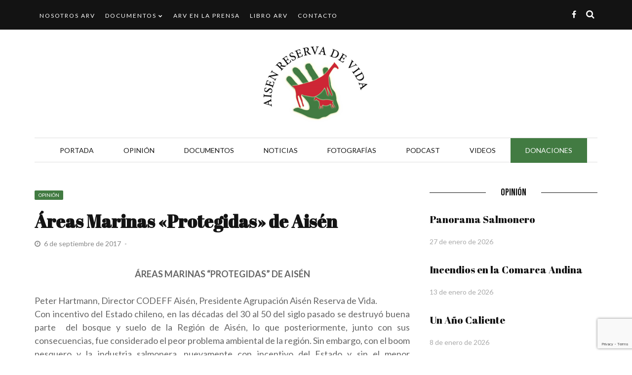

--- FILE ---
content_type: text/html; charset=UTF-8
request_url: https://www.aisenreservadevida.cl/2017/09/06/areas-marinas-protegidas-de-aisen/
body_size: 15197
content:
<!DOCTYPE html>
<html lang="es">

<head>
    <meta charset="UTF-8" />
    <meta name="viewport" content="width=device-width, initial-scale=1"/>
    <link rel="pingback" href="https://www.aisenreservadevida.cl/xmlrpc.php" />
    <script type="application/javascript">var ajaxurl = "https://www.aisenreservadevida.cl/wp-admin/admin-ajax.php"</script><meta name='robots' content='index, follow, max-image-preview:large, max-snippet:-1, max-video-preview:-1' />

	<!-- This site is optimized with the Yoast SEO plugin v26.0 - https://yoast.com/wordpress/plugins/seo/ -->
	<title>Áreas Marinas &quot;Protegidas&quot; de Aisén - Aisen Reserva de Vida</title>
	<link rel="canonical" href="https://www.aisenreservadevida.cl/2017/09/06/areas-marinas-protegidas-de-aisen/" />
	<meta property="og:locale" content="es_ES" />
	<meta property="og:type" content="article" />
	<meta property="og:title" content="Áreas Marinas &quot;Protegidas&quot; de Aisén - Aisen Reserva de Vida" />
	<meta property="og:description" content="ÁREAS MARINAS “PROTEGIDAS” DE AISÉN Peter Hartmann, Director CODEFF Aisén, Presidente Agrupación Aisén Reserva de Vida. Con incentivo del Estado chileno, en las décadas del 30 al 50 del siglo pasado se destruyó buena parte&nbsp; del bosque y suelo de la Región de Aisén, lo que posteriormente, junto con sus consecuencias, fue considerado el peor problema ambiental de la región. Sin embargo, con el boom pesquero y la industria salmonera, nuevamente con incentivo del Estado y sin el menor aprendizaje, desde 1980 se está destruyendo ahora la vida del mar aisenino. Y cuando alguien a sabiendas incentiva la destrucción del suelo y la vida terrestre y el mar y la vida marina de su patria y planeta: ¿Qué es?&nbsp; Y cuando más encima le echa la culpa a los pobladores o pescadores que no tienen como saber lo que hacen, mientras cómodamente recibe su cheque de sueldo mensual del Estado: ¿Qué es? Si bien, quienes actualmente vivimos en la región poca injerencia tuvimos en la época de los incendios, sí hemos sido testigos de la debacle de una de las tres valiosas zonas estuarianas y de archipiélagos del planeta, y al menos nosotros, lo denunciamos desde el principio; aunque en esos tiempos aun ni se hablaba de sustentabilidad. Y por cierto la depredación del mar enriqueció a unos pocos y dejo tras de sí una secuela de problemas sociales que perduran hasta hoy. Detrás de la depredación del mar vino la salmonicultura y sus malas prácticas&nbsp; invadiéndolo todo. En aquel tiempo muchos se &nbsp;pavoneaban con ser el “país primer exportador de salmón del mundo”, de reemplazar la pesca “colectora” por aquella “cultivadora”, de una “nueva viga maestra de la economía chilena”. Y lo que vimos, fueron enfermedades y colapso, cesantía, contaminación, muerte, concentración económica, corrupción y apropiación de bienes públicos e hipoteca, incluso de áreas protegidas. Desde el año pasado, junto con Héctor Kol hemos estado denunciando&nbsp; a decenas de salmoneras anaeróbicas, ubicadas fuera de su concesión, el uso de plaguicidas contra los piojos marinos y el “enriquecimiento” con nutrientes de la marea roja. También hemos estado intentando hacer ver la urgente necesidad de investigar el “cementerio” de ballenas y peces del Golfo de Penas. Y no hemos estado solos: hace un año la Contraloría General de la República en sendos informes señaló que ni la Subsecretaria de Pesca, ni el Servicio Nacional de Pesca y Acuicultura, habían asumido su responsabilidad de fiscalizar a las salmoneras en los seis años anteriores. En estos días se realiza el IMPAC4 en La Serena, un Congreso Internacional sobre Áreas Marinas Protegidas y Héctor estará ahí, precisamente para mostrar la incompatibilidad de salmoneras y esas áreas. Y eso porque nos consta como se comportan esas instalaciones en esos lugares y que a pesar de nuestras denuncias la institucionalidad responsable del patrimonio marino nacional nada hace para evitar&nbsp; estos abusos . En la Región de Aisén contamos con varios tipos de áreas marinas “protegidas”. Igual o menos “protegidas” aun que aquellas terrestres. Por un lado, esta aquella declarada como tal por el Ministerio del Medio Ambiente, la Área Marina Costera Protegida de Pitipalena –Añihue, a la cual se suma el proyecto de AMCP de Tortel. Además, existe un “Santuario de la Naturaleza” (Monumento Nacional) en el Estuario de Quitralco. Y luego están las superficies de mar del Sistema de Áreas Protegidas del Estado, administrado por CONAF. Esto es, en los parques nacionales Corcovado (coincide con la AMCP Pitipalena), Isla Magdalena, Queulat, Isla Guamblin, Laguna San Rafael y Bernardo O’Higgins, el Monumento Nacional Cinco Hermanas y las Reservas Nacionales Las Guaitecas y Katalalixar. De esas once áreas existentes sabemos que solo cuatro cuentan con alguna infraestructura, guardaparque o comunidad involucrada en su protección real y efectiva. De hecho, de la mayoría no se encuentran ni siquiera sus deslindes en internet y poco se sabe de ellas. Y de tres tenemos antecedentes de salmoneras en su interior haciendo de las suyas. En el caso del “Santuario” hace no mucho denunciamos que de las 9 concesiones y salmoneras instaladas ahí, 6 han estado anaeróbicas (colapso ambiental), 7 han tenido SRS, Sindrome Rickettsial del Salmón (uso indiscriminado de antibióticos),&nbsp; 4 han presentado Caligus (piojo marino, que lo combaten con plaguicidas) y 5 instalaciones están fuera de su concesión.&nbsp; En el Monumento Natural 5 Hermanas, si bien no están dentro, se observa varias salmoneras con problemas en sus cercanías y que tienen al Fiordo Aisén en franco estado de eutrofización. En la R.N. Las Guaitecas hemos estado denunciando que en el 2013&nbsp; hubo 35 centros anaeróbicos y el 2015&nbsp; 12, a su vez&nbsp; el 2014 había 92 centros con Caligus y&nbsp; los centros con SRS esos años fueron sobre 100 y hay decenas ubicados fuera de sus concesiones. Si bien no tenemos los datos exactos, en las cercanías de los parques nacionales Isla Magdalena, Queulat y Laguna San Rafael los antecedentes también muestran varios centros anaeróbicos, con SRS y Caligus y fuera de sus concesiones. Solo hace unos días, una empresa estaba llevando oxígeno para salvar sus salmones anaeróbicos ubicados en la entrada norte de esa famosa laguna. Algo parecido a los parques ocurre en el AMCP Pitipalena –Añihué donde hay tres centros ubicados fuera de sus concesiones (¡permitidas dentro de esa área!) Caso aparte es el de Tortel, donde la propia comunidad con la colaboración de su municipio, de ONGs y cámaras de Turismo regionales y Oceana, en el 2015, logro evitar se abriese esa zona a la salmonicultura, mientras se trabajaba en la propuesta de AMCP. Sin embargo ahí, en el sector del Golfo de Penas y bordes del P.N. Laguna San Rafael y R.N. Katalalixar, están ocurriendo fenómenos muy extraños, como la muerte de cientos de ballenas Sei, salmones en wellboat y otros peces, esto aparentemente gatillado por marea roja. Nuestras sospechas indican hacia causas salmoneras y exigimos investigación acuciosa, la cual la institucionalidad y universidades nacionales no han estado asumiendo como en teoría les corresponde." />
	<meta property="og:url" content="https://www.aisenreservadevida.cl/2017/09/06/areas-marinas-protegidas-de-aisen/" />
	<meta property="og:site_name" content="Aisen Reserva de Vida" />
	<meta property="article:published_time" content="2017-09-06T15:05:00+00:00" />
	<meta name="author" content="usrwebsite" />
	<meta name="twitter:card" content="summary_large_image" />
	<meta name="twitter:label1" content="Escrito por" />
	<meta name="twitter:data1" content="usrwebsite" />
	<meta name="twitter:label2" content="Tiempo de lectura" />
	<meta name="twitter:data2" content="5 minutos" />
	<script type="application/ld+json" class="yoast-schema-graph">{"@context":"https://schema.org","@graph":[{"@type":"Article","@id":"https://www.aisenreservadevida.cl/2017/09/06/areas-marinas-protegidas-de-aisen/#article","isPartOf":{"@id":"https://www.aisenreservadevida.cl/2017/09/06/areas-marinas-protegidas-de-aisen/"},"author":{"name":"usrwebsite","@id":"https://www.aisenreservadevida.cl/#/schema/person/36ed408e8ff27174813381a505a42ab7"},"headline":"Áreas Marinas «Protegidas» de Aisén","datePublished":"2017-09-06T15:05:00+00:00","mainEntityOfPage":{"@id":"https://www.aisenreservadevida.cl/2017/09/06/areas-marinas-protegidas-de-aisen/"},"wordCount":1067,"publisher":{"@id":"https://www.aisenreservadevida.cl/#organization"},"articleSection":["Opinión"],"inLanguage":"es"},{"@type":"WebPage","@id":"https://www.aisenreservadevida.cl/2017/09/06/areas-marinas-protegidas-de-aisen/","url":"https://www.aisenreservadevida.cl/2017/09/06/areas-marinas-protegidas-de-aisen/","name":"Áreas Marinas \"Protegidas\" de Aisén - Aisen Reserva de Vida","isPartOf":{"@id":"https://www.aisenreservadevida.cl/#website"},"datePublished":"2017-09-06T15:05:00+00:00","breadcrumb":{"@id":"https://www.aisenreservadevida.cl/2017/09/06/areas-marinas-protegidas-de-aisen/#breadcrumb"},"inLanguage":"es","potentialAction":[{"@type":"ReadAction","target":["https://www.aisenreservadevida.cl/2017/09/06/areas-marinas-protegidas-de-aisen/"]}]},{"@type":"BreadcrumbList","@id":"https://www.aisenreservadevida.cl/2017/09/06/areas-marinas-protegidas-de-aisen/#breadcrumb","itemListElement":[{"@type":"ListItem","position":1,"name":"Portada","item":"https://www.aisenreservadevida.cl/"},{"@type":"ListItem","position":2,"name":"Áreas Marinas «Protegidas» de Aisén"}]},{"@type":"WebSite","@id":"https://www.aisenreservadevida.cl/#website","url":"https://www.aisenreservadevida.cl/","name":"Aisen Reserva de Vida","description":"","publisher":{"@id":"https://www.aisenreservadevida.cl/#organization"},"potentialAction":[{"@type":"SearchAction","target":{"@type":"EntryPoint","urlTemplate":"https://www.aisenreservadevida.cl/?s={search_term_string}"},"query-input":{"@type":"PropertyValueSpecification","valueRequired":true,"valueName":"search_term_string"}}],"inLanguage":"es"},{"@type":"Organization","@id":"https://www.aisenreservadevida.cl/#organization","name":"Aisen Reserva de Vida","url":"https://www.aisenreservadevida.cl/","logo":{"@type":"ImageObject","inLanguage":"es","@id":"https://www.aisenreservadevida.cl/#/schema/logo/image/","url":"https://www.aisenreservadevida.cl/wp-content/uploads/2021/08/logo.png","contentUrl":"https://www.aisenreservadevida.cl/wp-content/uploads/2021/08/logo.png","width":322,"height":175,"caption":"Aisen Reserva de Vida"},"image":{"@id":"https://www.aisenreservadevida.cl/#/schema/logo/image/"}},{"@type":"Person","@id":"https://www.aisenreservadevida.cl/#/schema/person/36ed408e8ff27174813381a505a42ab7","name":"usrwebsite","image":{"@type":"ImageObject","inLanguage":"es","@id":"https://www.aisenreservadevida.cl/#/schema/person/image/","url":"https://secure.gravatar.com/avatar/d5be942a1283fab9ab924630ea7dc4fa860f3680e7d34f3d623240534a7d6f0e?s=96&d=mm&r=g","contentUrl":"https://secure.gravatar.com/avatar/d5be942a1283fab9ab924630ea7dc4fa860f3680e7d34f3d623240534a7d6f0e?s=96&d=mm&r=g","caption":"usrwebsite"},"url":"https://www.aisenreservadevida.cl/author/usrwebsite/"}]}</script>
	<!-- / Yoast SEO plugin. -->


<link rel='dns-prefetch' href='//fonts.googleapis.com' />
<link rel='preconnect' href='https://fonts.gstatic.com' crossorigin />
<link rel="alternate" title="oEmbed (JSON)" type="application/json+oembed" href="https://www.aisenreservadevida.cl/wp-json/oembed/1.0/embed?url=https%3A%2F%2Fwww.aisenreservadevida.cl%2F2017%2F09%2F06%2Fareas-marinas-protegidas-de-aisen%2F" />
<link rel="alternate" title="oEmbed (XML)" type="text/xml+oembed" href="https://www.aisenreservadevida.cl/wp-json/oembed/1.0/embed?url=https%3A%2F%2Fwww.aisenreservadevida.cl%2F2017%2F09%2F06%2Fareas-marinas-protegidas-de-aisen%2F&#038;format=xml" />
<style id='wp-img-auto-sizes-contain-inline-css' type='text/css'>
img:is([sizes=auto i],[sizes^="auto," i]){contain-intrinsic-size:3000px 1500px}
/*# sourceURL=wp-img-auto-sizes-contain-inline-css */
</style>

<style id='wp-emoji-styles-inline-css' type='text/css'>

	img.wp-smiley, img.emoji {
		display: inline !important;
		border: none !important;
		box-shadow: none !important;
		height: 1em !important;
		width: 1em !important;
		margin: 0 0.07em !important;
		vertical-align: -0.1em !important;
		background: none !important;
		padding: 0 !important;
	}
/*# sourceURL=wp-emoji-styles-inline-css */
</style>
<link rel='stylesheet' id='wp-block-library-css' href='https://www.aisenreservadevida.cl/wp-includes/css/dist/block-library/style.min.css?ver=6.9' type='text/css' media='all' />
<style id='global-styles-inline-css' type='text/css'>
:root{--wp--preset--aspect-ratio--square: 1;--wp--preset--aspect-ratio--4-3: 4/3;--wp--preset--aspect-ratio--3-4: 3/4;--wp--preset--aspect-ratio--3-2: 3/2;--wp--preset--aspect-ratio--2-3: 2/3;--wp--preset--aspect-ratio--16-9: 16/9;--wp--preset--aspect-ratio--9-16: 9/16;--wp--preset--color--black: #000000;--wp--preset--color--cyan-bluish-gray: #abb8c3;--wp--preset--color--white: #ffffff;--wp--preset--color--pale-pink: #f78da7;--wp--preset--color--vivid-red: #cf2e2e;--wp--preset--color--luminous-vivid-orange: #ff6900;--wp--preset--color--luminous-vivid-amber: #fcb900;--wp--preset--color--light-green-cyan: #7bdcb5;--wp--preset--color--vivid-green-cyan: #00d084;--wp--preset--color--pale-cyan-blue: #8ed1fc;--wp--preset--color--vivid-cyan-blue: #0693e3;--wp--preset--color--vivid-purple: #9b51e0;--wp--preset--gradient--vivid-cyan-blue-to-vivid-purple: linear-gradient(135deg,rgb(6,147,227) 0%,rgb(155,81,224) 100%);--wp--preset--gradient--light-green-cyan-to-vivid-green-cyan: linear-gradient(135deg,rgb(122,220,180) 0%,rgb(0,208,130) 100%);--wp--preset--gradient--luminous-vivid-amber-to-luminous-vivid-orange: linear-gradient(135deg,rgb(252,185,0) 0%,rgb(255,105,0) 100%);--wp--preset--gradient--luminous-vivid-orange-to-vivid-red: linear-gradient(135deg,rgb(255,105,0) 0%,rgb(207,46,46) 100%);--wp--preset--gradient--very-light-gray-to-cyan-bluish-gray: linear-gradient(135deg,rgb(238,238,238) 0%,rgb(169,184,195) 100%);--wp--preset--gradient--cool-to-warm-spectrum: linear-gradient(135deg,rgb(74,234,220) 0%,rgb(151,120,209) 20%,rgb(207,42,186) 40%,rgb(238,44,130) 60%,rgb(251,105,98) 80%,rgb(254,248,76) 100%);--wp--preset--gradient--blush-light-purple: linear-gradient(135deg,rgb(255,206,236) 0%,rgb(152,150,240) 100%);--wp--preset--gradient--blush-bordeaux: linear-gradient(135deg,rgb(254,205,165) 0%,rgb(254,45,45) 50%,rgb(107,0,62) 100%);--wp--preset--gradient--luminous-dusk: linear-gradient(135deg,rgb(255,203,112) 0%,rgb(199,81,192) 50%,rgb(65,88,208) 100%);--wp--preset--gradient--pale-ocean: linear-gradient(135deg,rgb(255,245,203) 0%,rgb(182,227,212) 50%,rgb(51,167,181) 100%);--wp--preset--gradient--electric-grass: linear-gradient(135deg,rgb(202,248,128) 0%,rgb(113,206,126) 100%);--wp--preset--gradient--midnight: linear-gradient(135deg,rgb(2,3,129) 0%,rgb(40,116,252) 100%);--wp--preset--font-size--small: 13px;--wp--preset--font-size--medium: 20px;--wp--preset--font-size--large: 36px;--wp--preset--font-size--x-large: 42px;--wp--preset--spacing--20: 0.44rem;--wp--preset--spacing--30: 0.67rem;--wp--preset--spacing--40: 1rem;--wp--preset--spacing--50: 1.5rem;--wp--preset--spacing--60: 2.25rem;--wp--preset--spacing--70: 3.38rem;--wp--preset--spacing--80: 5.06rem;--wp--preset--shadow--natural: 6px 6px 9px rgba(0, 0, 0, 0.2);--wp--preset--shadow--deep: 12px 12px 50px rgba(0, 0, 0, 0.4);--wp--preset--shadow--sharp: 6px 6px 0px rgba(0, 0, 0, 0.2);--wp--preset--shadow--outlined: 6px 6px 0px -3px rgb(255, 255, 255), 6px 6px rgb(0, 0, 0);--wp--preset--shadow--crisp: 6px 6px 0px rgb(0, 0, 0);}:where(.is-layout-flex){gap: 0.5em;}:where(.is-layout-grid){gap: 0.5em;}body .is-layout-flex{display: flex;}.is-layout-flex{flex-wrap: wrap;align-items: center;}.is-layout-flex > :is(*, div){margin: 0;}body .is-layout-grid{display: grid;}.is-layout-grid > :is(*, div){margin: 0;}:where(.wp-block-columns.is-layout-flex){gap: 2em;}:where(.wp-block-columns.is-layout-grid){gap: 2em;}:where(.wp-block-post-template.is-layout-flex){gap: 1.25em;}:where(.wp-block-post-template.is-layout-grid){gap: 1.25em;}.has-black-color{color: var(--wp--preset--color--black) !important;}.has-cyan-bluish-gray-color{color: var(--wp--preset--color--cyan-bluish-gray) !important;}.has-white-color{color: var(--wp--preset--color--white) !important;}.has-pale-pink-color{color: var(--wp--preset--color--pale-pink) !important;}.has-vivid-red-color{color: var(--wp--preset--color--vivid-red) !important;}.has-luminous-vivid-orange-color{color: var(--wp--preset--color--luminous-vivid-orange) !important;}.has-luminous-vivid-amber-color{color: var(--wp--preset--color--luminous-vivid-amber) !important;}.has-light-green-cyan-color{color: var(--wp--preset--color--light-green-cyan) !important;}.has-vivid-green-cyan-color{color: var(--wp--preset--color--vivid-green-cyan) !important;}.has-pale-cyan-blue-color{color: var(--wp--preset--color--pale-cyan-blue) !important;}.has-vivid-cyan-blue-color{color: var(--wp--preset--color--vivid-cyan-blue) !important;}.has-vivid-purple-color{color: var(--wp--preset--color--vivid-purple) !important;}.has-black-background-color{background-color: var(--wp--preset--color--black) !important;}.has-cyan-bluish-gray-background-color{background-color: var(--wp--preset--color--cyan-bluish-gray) !important;}.has-white-background-color{background-color: var(--wp--preset--color--white) !important;}.has-pale-pink-background-color{background-color: var(--wp--preset--color--pale-pink) !important;}.has-vivid-red-background-color{background-color: var(--wp--preset--color--vivid-red) !important;}.has-luminous-vivid-orange-background-color{background-color: var(--wp--preset--color--luminous-vivid-orange) !important;}.has-luminous-vivid-amber-background-color{background-color: var(--wp--preset--color--luminous-vivid-amber) !important;}.has-light-green-cyan-background-color{background-color: var(--wp--preset--color--light-green-cyan) !important;}.has-vivid-green-cyan-background-color{background-color: var(--wp--preset--color--vivid-green-cyan) !important;}.has-pale-cyan-blue-background-color{background-color: var(--wp--preset--color--pale-cyan-blue) !important;}.has-vivid-cyan-blue-background-color{background-color: var(--wp--preset--color--vivid-cyan-blue) !important;}.has-vivid-purple-background-color{background-color: var(--wp--preset--color--vivid-purple) !important;}.has-black-border-color{border-color: var(--wp--preset--color--black) !important;}.has-cyan-bluish-gray-border-color{border-color: var(--wp--preset--color--cyan-bluish-gray) !important;}.has-white-border-color{border-color: var(--wp--preset--color--white) !important;}.has-pale-pink-border-color{border-color: var(--wp--preset--color--pale-pink) !important;}.has-vivid-red-border-color{border-color: var(--wp--preset--color--vivid-red) !important;}.has-luminous-vivid-orange-border-color{border-color: var(--wp--preset--color--luminous-vivid-orange) !important;}.has-luminous-vivid-amber-border-color{border-color: var(--wp--preset--color--luminous-vivid-amber) !important;}.has-light-green-cyan-border-color{border-color: var(--wp--preset--color--light-green-cyan) !important;}.has-vivid-green-cyan-border-color{border-color: var(--wp--preset--color--vivid-green-cyan) !important;}.has-pale-cyan-blue-border-color{border-color: var(--wp--preset--color--pale-cyan-blue) !important;}.has-vivid-cyan-blue-border-color{border-color: var(--wp--preset--color--vivid-cyan-blue) !important;}.has-vivid-purple-border-color{border-color: var(--wp--preset--color--vivid-purple) !important;}.has-vivid-cyan-blue-to-vivid-purple-gradient-background{background: var(--wp--preset--gradient--vivid-cyan-blue-to-vivid-purple) !important;}.has-light-green-cyan-to-vivid-green-cyan-gradient-background{background: var(--wp--preset--gradient--light-green-cyan-to-vivid-green-cyan) !important;}.has-luminous-vivid-amber-to-luminous-vivid-orange-gradient-background{background: var(--wp--preset--gradient--luminous-vivid-amber-to-luminous-vivid-orange) !important;}.has-luminous-vivid-orange-to-vivid-red-gradient-background{background: var(--wp--preset--gradient--luminous-vivid-orange-to-vivid-red) !important;}.has-very-light-gray-to-cyan-bluish-gray-gradient-background{background: var(--wp--preset--gradient--very-light-gray-to-cyan-bluish-gray) !important;}.has-cool-to-warm-spectrum-gradient-background{background: var(--wp--preset--gradient--cool-to-warm-spectrum) !important;}.has-blush-light-purple-gradient-background{background: var(--wp--preset--gradient--blush-light-purple) !important;}.has-blush-bordeaux-gradient-background{background: var(--wp--preset--gradient--blush-bordeaux) !important;}.has-luminous-dusk-gradient-background{background: var(--wp--preset--gradient--luminous-dusk) !important;}.has-pale-ocean-gradient-background{background: var(--wp--preset--gradient--pale-ocean) !important;}.has-electric-grass-gradient-background{background: var(--wp--preset--gradient--electric-grass) !important;}.has-midnight-gradient-background{background: var(--wp--preset--gradient--midnight) !important;}.has-small-font-size{font-size: var(--wp--preset--font-size--small) !important;}.has-medium-font-size{font-size: var(--wp--preset--font-size--medium) !important;}.has-large-font-size{font-size: var(--wp--preset--font-size--large) !important;}.has-x-large-font-size{font-size: var(--wp--preset--font-size--x-large) !important;}
/*# sourceURL=global-styles-inline-css */
</style>

<style id='classic-theme-styles-inline-css' type='text/css'>
/*! This file is auto-generated */
.wp-block-button__link{color:#fff;background-color:#32373c;border-radius:9999px;box-shadow:none;text-decoration:none;padding:calc(.667em + 2px) calc(1.333em + 2px);font-size:1.125em}.wp-block-file__button{background:#32373c;color:#fff;text-decoration:none}
/*# sourceURL=/wp-includes/css/classic-themes.min.css */
</style>
<link rel='stylesheet' id='awsm-team-css' href='https://www.aisenreservadevida.cl/wp-content/plugins/awsm-team-pro/css/team.min.css?ver=1.1' type='text/css' media='all' />
<link rel='stylesheet' id='contact-form-7-css' href='https://www.aisenreservadevida.cl/wp-content/plugins/contact-form-7/includes/css/styles.css?ver=6.1.4' type='text/css' media='all' />
<link rel='stylesheet' id='flexslider-css' href='https://www.aisenreservadevida.cl/wp-content/themes/hilary_wp/css/flexslider.css?ver=6.9' type='text/css' media='all' />
<link rel='stylesheet' id='justifiedgallery-css' href='https://www.aisenreservadevida.cl/wp-content/themes/hilary_wp/css/justifiedGallery.css?ver=6.9' type='text/css' media='all' />
<link rel='stylesheet' id='justifiedlightbox-css' href='https://www.aisenreservadevida.cl/wp-content/themes/hilary_wp/css/magnific-popup.css?ver=6.9' type='text/css' media='all' />
<link rel='stylesheet' id='hilary_style-css' href='https://www.aisenreservadevida.cl/wp-content/themes/hilary_wp/css/kid_style.css?ver=6.9' type='text/css' media='all' />
<link rel='stylesheet' id='hilary_responsive-css' href='https://www.aisenreservadevida.cl/wp-content/themes/hilary_wp/css/responsive.css?ver=6.9' type='text/css' media='all' />
<link rel='stylesheet' id='fa-css' href='https://www.aisenreservadevida.cl/wp-content/themes/hilary_wp/css/fonts/awesome-fonts/css/font-awesome.min.css?ver=6.9' type='text/css' media='all' />
<link rel="preload" as="style" href="https://fonts.googleapis.com/css?family=Lato:100,300,400,700,900,100italic,300italic,400italic,700italic,900italic%7CAbril%20Fatface:400%7CBebas%20Neue:400&#038;subset=latin,latin-ext&#038;display=swap&#038;ver=1639451075" /><link rel="stylesheet" href="https://fonts.googleapis.com/css?family=Lato:100,300,400,700,900,100italic,300italic,400italic,700italic,900italic%7CAbril%20Fatface:400%7CBebas%20Neue:400&#038;subset=latin,latin-ext&#038;display=swap&#038;ver=1639451075" media="print" onload="this.media='all'"><noscript><link rel="stylesheet" href="https://fonts.googleapis.com/css?family=Lato:100,300,400,700,900,100italic,300italic,400italic,700italic,900italic%7CAbril%20Fatface:400%7CBebas%20Neue:400&#038;subset=latin,latin-ext&#038;display=swap&#038;ver=1639451075" /></noscript><script type="text/javascript" src="https://www.aisenreservadevida.cl/wp-includes/js/jquery/jquery.min.js?ver=3.7.1" id="jquery-core-js"></script>
<script type="text/javascript" src="https://www.aisenreservadevida.cl/wp-includes/js/jquery/jquery-migrate.min.js?ver=3.4.1" id="jquery-migrate-js"></script>
<link rel="https://api.w.org/" href="https://www.aisenreservadevida.cl/wp-json/" /><link rel="alternate" title="JSON" type="application/json" href="https://www.aisenreservadevida.cl/wp-json/wp/v2/posts/622" /><link rel="EditURI" type="application/rsd+xml" title="RSD" href="https://www.aisenreservadevida.cl/xmlrpc.php?rsd" />
<meta name="generator" content="WordPress 6.9" />
<link rel='shortlink' href='https://www.aisenreservadevida.cl/?p=622' />
<meta name="framework" content="Redux 4.1.22" />            <style type='text/css' media="all">
            .post-author, .post-meta .post-author {display: none !important;}.post-meta .meta-comment {display: none !important;} 

                
                #kid-gallery-slider .flex-control-paging li a.flex-active, 
                .module-main-slider .slider-wrap .slides .post-info .post-cat a,
                .grid-1-type .post-cat a, .kid-carousel-wrap .slides .post-cat a,
                .classic-blog-style .post-cat a, 
                .large-blog-style .post-cat a, 
                .module-main-grid .post-cat a,
                .module-post-two .large-post .post-cat a,
                .module-post-three .large-post .post-cat a,
                .type-in .post-cat a, .module-jaro .post-info .post-cat a,
                .kid-carousel-large-wrap .slides .post-cat a, .rating-wrap,
                .singletop .post-cat a, h3.ticker-header, .post-cat-main-slider, .module-main-slider .carousel-ctrl .slides li.flex-active-slide,
                .ajax-load-btn span, .loadmore-button .ajax-load-btn, .s-tags a:hover,
                .post-page-links > span, .post-page-links a span:hover, #comment-submit, .kid-review-box .kid-overlay span,
                .kid-score-box, #pagination .current, .widget_archive ul li:hover, .widget_categories ul li:hover,
                .widget_tag_cloud a:hover, .archive-share-but i:hover, .widget .searchform-wrap .search-icon,
                .flex-control-paging li a.flex-active, .kid-featured-flag
                {background-color: #427B42}
                .kid-dropdown-menu .kid-sub-sub-menu li:hover, 
                .kid-dropdown-menu .kid-sub-menu > li > a:hover, .priority-nav__more .sub-menu > li > a:hover,
                .kid-author-box .author-info .kid-author-page-contact a:hover, .error-number h1, #kid-404-wrap .kid-error-title,
                .page-404-wrap .redirect-home, .article-content p a, .read-more:hover, .main-nav #main-menu .menu > li > a:hover,
                .footer .kid-header .main-title h3, .header-social li a:hover, .widget-social ul li:hover, .footer .widget-social ul li:hover
                {color: #427B42}
                
                ::selection
                {background-color: #427B42}
                ::-moz-selection 
                {background-color: #427B42}
                
                body::-webkit-scrollbar-thumb
                {background-color: #427B42}
                
                .article-content blockquote, .textwidget blockquote, #kid-gallery-slider .flex-control-paging li a.flex-active,
                .loadmore-button .ajax-load-btn, .widget_flickr li a:hover img, .post-page-links > span, .post-page-links a span:hover,
                #comment-submit, #pagination .current, .widget_archive ul li:hover, .widget_categories ul li:hover,
                .widget_tag_cloud a:hover
                {border-color: #427B42}
                 
                
        
                            body {background: none !important}
            #menu-item-409 {
    background-color: #427b42;
    
}
#menu-item-409 a{
color:#FFF!important;
}
#menu-item-409:hover {
    background-color: #ce2635;
}            </style>
            <link rel="icon" href="https://www.aisenreservadevida.cl/wp-content/uploads/2023/09/favicon-arv-150x150.png" sizes="32x32" />
<link rel="icon" href="https://www.aisenreservadevida.cl/wp-content/uploads/2023/09/favicon-arv.png" sizes="192x192" />
<link rel="apple-touch-icon" href="https://www.aisenreservadevida.cl/wp-content/uploads/2023/09/favicon-arv.png" />
<meta name="msapplication-TileImage" content="https://www.aisenreservadevida.cl/wp-content/uploads/2023/09/favicon-arv.png" />
<style id="hilary_option-dynamic-css" title="dynamic-css" class="redux-options-output">.main-nav #main-menu .menu > li > a, .top-nav ul.menu > li, .kid-mega-menu .kid-sub-menu > li > a,
                            .kid-dropdown-menu .kid-sub-menu > li > a, #main-mobile-menu li{font-family:Lato;font-weight:400;font-style:normal;}.post-meta, .post-cat, .meta-bottom .post-author, .rating-wrap{font-family:Lato;font-weight:normal;font-style:normal;}h1, h2, h3, h4, h5, h5, h6, .post-title , .grid-container .post-info .post-title , .post-title.post-title-masonry, .post-nav-link-title h3,
                            .recentcomments a:last-child, ul.ticker li h2 a, .header .logo.logo-text h1, .widget_recent_entries a, .loadmore-button .ajax-load-btn, .widget_nav_menu > div > ul > li,
                            .kid-review-box .kid-criteria-wrap .kid-criteria{font-family:"Abril Fatface";font-weight:400;font-style:normal;}.kid-header .kid-title h3, .kid-header .main-title h3, .footer .kid-header .main-title h3{font-family:"Bebas Neue";font-weight:400;font-style:normal;}body, textarea, input, p, 
                            .entry-excerpt, .comment-text, .comment-author, .article-content,
                            .comments-area, .tag-list, .kid-author-meta h3 {font-family:Lato;font-weight:400;font-style:normal;}</style></head>
<body class="wp-singular post-template-default single single-post postid-622 single-format-standard wp-theme-hilary_wp" >
        <div class="site-container wide">
    	<!-- page-wrap open-->
    	<div class="page-wrap clear-fix">
    
    		<!-- header-wrap open -->
  		            <div class="header-wrap header-center header-black">

                            <div class="top-bar clear-fix">
                    <div class="header-inner kid-site-container clear-fix">

        					                        <nav class="top-nav">
                            <div class="mobile">
                                <i class="fa fa-bars"></i>
                            </div>
                            <div id="top-menu" class="menu-top-bar-container"><ul id="menu-top-bar" class="menu"><li id="menu-item-372" class="menu-item menu-item-type-post_type menu-item-object-page menu-item-372"><a href="https://www.aisenreservadevida.cl/nosotros/">Nosotros ARV</a></li>
<li id="menu-item-375" class="menu-item menu-item-type-taxonomy menu-item-object-category menu-item-has-children menu-item-375"><a href="https://www.aisenreservadevida.cl/temas/documentos/">Documentos</a>
<ul class="sub-menu">
	<li id="menu-item-374" class="menu-item menu-item-type-taxonomy menu-item-object-category menu-item-374"><a href="https://www.aisenreservadevida.cl/temas/cartillas/">Cartillas</a></li>
	<li id="menu-item-376" class="menu-item menu-item-type-taxonomy menu-item-object-category menu-item-376"><a href="https://www.aisenreservadevida.cl/temas/publicaciones-arv/">Publicaciones ARV</a></li>
</ul>
</li>
<li id="menu-item-373" class="menu-item menu-item-type-taxonomy menu-item-object-category menu-item-373"><a href="https://www.aisenreservadevida.cl/temas/arv-en-la-prensa/">ARV en la Prensa</a></li>
<li id="menu-item-770" class="menu-item menu-item-type-post_type menu-item-object-page menu-item-770"><a href="https://www.aisenreservadevida.cl/libro-arv/">Libro ARV</a></li>
<li id="menu-item-901" class="menu-item menu-item-type-post_type menu-item-object-page menu-item-901"><a href="https://www.aisenreservadevida.cl/contacto/">Contacto</a></li>
</ul></div>
                        </nav><!--top-nav--> 
        				        				                <div class="header-social clear-fix">
			<ul>
									<li class="fb"><a href="https://www.facebook.com/people/Ais%C3%A9n-Reserva-de-Vida/100015482615190/" target="_blank"><i class="fa fa-facebook"></i></a></li>
				
				
				
				
				
				
				
                
                
                
                                    <li class="header-search">
                        <div id="header-search-button">
    				        <i class="fa fa-search"></i>
                            <i class="fa fa-times"></i>
                        </div>
                        <form action="https://www.aisenreservadevida.cl/" id="header_searchform" method="get">
                            <div class="header-searchform-wrap">
                                <input type="text" name="s" id="s" placeholder="Buscar"/>
                            </div>
                        </form>
                    </li><!--main-search-->
                
			</ul>
		</div>
            				                    </div>
                </div><!--top-bar-->
                        <!-- header open -->
            <div class="header">
                <div class="header-inner kid-site-container">
        			<!-- logo open -->
                            			<div class="logo">
                        <h1>
                            <a href="https://www.aisenreservadevida.cl">
                                <img src="https://www.aisenreservadevida.cl/wp-content/uploads/2021/08/logo.png" alt="logo"/>
                            </a>
                        </h1>
        			</div>
        			<!-- logo close -->
                                                        </div>
            </div>
            <!-- header close -->
            			<!-- nav open -->
			<nav class="main-nav">
                <div class="kid-site-container">
                    <div class="header-inner js-priority-nav clear-fix">
                        <div class="mobile">
                            <i class="fa fa-bars"></i>
                        </div>
                        <div id="main-menu" class="menu-principal-container"><ul id="menu-principal" class="menu"><li id="menu-item-900" class="menu-item menu-item-type-post_type menu-item-object-page menu-item-home menu-item-900"><a href="https://www.aisenreservadevida.cl/">Portada</a></li>
<li id="menu-item-359" class="menu-item menu-item-type-taxonomy menu-item-object-category current-post-ancestor current-menu-parent current-post-parent menu-item-359"><a href="https://www.aisenreservadevida.cl/temas/opinion/">Opinión</a></li>
<li id="menu-item-3123" class="menu-item menu-item-type-taxonomy menu-item-object-category menu-item-3123"><a href="https://www.aisenreservadevida.cl/temas/documentos/">Documentos</a></li>
<li id="menu-item-746" class="menu-item menu-item-type-taxonomy menu-item-object-category menu-item-746"><a href="https://www.aisenreservadevida.cl/temas/noticias/">Noticias</a></li>
<li id="menu-item-358" class="menu-item menu-item-type-taxonomy menu-item-object-category menu-item-358"><a href="https://www.aisenreservadevida.cl/temas/fotografias/">Fotografías</a></li>
<li id="menu-item-356" class="menu-item menu-item-type-taxonomy menu-item-object-category menu-item-356"><a href="https://www.aisenreservadevida.cl/temas/podcast/">Podcast</a></li>
<li id="menu-item-361" class="menu-item menu-item-type-taxonomy menu-item-object-category menu-item-361"><a href="https://www.aisenreservadevida.cl/temas/videos/">Videos</a></li>
<li id="menu-item-409" class="menu-item menu-item-type-post_type menu-item-object-page menu-item-409"><a href="https://www.aisenreservadevida.cl/donaciones/">Donaciones</a></li>
</ul></div><div id="main-mobile-menu" class="menu-principal-container"><ul id="menu-principal-1" class="menu"><li class="menu-item menu-item-type-post_type menu-item-object-page menu-item-home menu-item-900"><a href="https://www.aisenreservadevida.cl/">Portada</a></li>
<li class="menu-item menu-item-type-taxonomy menu-item-object-category current-post-ancestor current-menu-parent current-post-parent menu-item-359"><a href="https://www.aisenreservadevida.cl/temas/opinion/">Opinión</a></li>
<li class="menu-item menu-item-type-taxonomy menu-item-object-category menu-item-3123"><a href="https://www.aisenreservadevida.cl/temas/documentos/">Documentos</a></li>
<li class="menu-item menu-item-type-taxonomy menu-item-object-category menu-item-746"><a href="https://www.aisenreservadevida.cl/temas/noticias/">Noticias</a></li>
<li class="menu-item menu-item-type-taxonomy menu-item-object-category menu-item-358"><a href="https://www.aisenreservadevida.cl/temas/fotografias/">Fotografías</a></li>
<li class="menu-item menu-item-type-taxonomy menu-item-object-category menu-item-356"><a href="https://www.aisenreservadevida.cl/temas/podcast/">Podcast</a></li>
<li class="menu-item menu-item-type-taxonomy menu-item-object-category menu-item-361"><a href="https://www.aisenreservadevida.cl/temas/videos/">Videos</a></li>
<li class="menu-item menu-item-type-post_type menu-item-object-page menu-item-409"><a href="https://www.aisenreservadevida.cl/donaciones/">Donaciones</a></li>
</ul></div>                    </div>
                </div><!-- main-nav-inner -->

			</nav>
            			<!-- nav close -->
        </div>
                <!-- header-wrap close -->
    		
    		<!-- backtop open -->
    		                <div id="back-top"><i class="fa fa-angle-up"></i></div>
                		<!-- backtop close -->
    		
    		<!-- MAIN BODY OPEN -->
    		<div class="main-body kid-site-container clear-fix">
                <div class="single-page clear-fix">
            <div class="article-content-wrap">
                                <div class="content-sb-section clear-fix">
                    <div class="main ">
                        <div class="singletop">
    						<div class="post-cat">
    							<a href="https://www.aisenreservadevida.cl/temas/opinion/">Opinión</a>    						</div>
                            <h3 class="post-title">
    							Áreas Marinas «Protegidas» de Aisén        					</h3>
                            <div class="post-meta clear-fix">
                                <div class="post-author">
                                    <span class="avatar">
                                        <i class="fa fa-user"></i>
                                    </span>
                                    <a href="https://www.aisenreservadevida.cl/author/usrwebsite/" title="Entradas de usrwebsite" rel="author">usrwebsite</a>                                </div>
                                <div class="date">
                                    <span><i class="fa fa-clock-o"></i></span>
                                    <a href="https://www.aisenreservadevida.cl/2017/09/06/">
                    				    6 de septiembre de 2017                                    </a>
                    			</div>
                                <div class="meta-comment">
                        			<span><i class="fa fa-comments-o"></i></span>
                        			<a href="https://www.aisenreservadevida.cl/2017/09/06/areas-marinas-protegidas-de-aisen/#comments">0</a>
                        		</div>
                    		</div>
                        </div>
                                                <div class="feature-thumb"></div>                                                <div class="article-content">
                                                        <div align="center" style="text-align: center;"><b>ÁREAS MARINAS “PROTEGIDAS” DE AISÉN<o:p></o:p></b></div>
<div align="center" style="text-align: center;"><b><br /></b></div>
<div>Peter Hartmann, Director CODEFF Aisén, Presidente Agrupación Aisén Reserva de Vida.<o:p></o:p></div>
<div></div>
<div>Con incentivo del Estado chileno, en las décadas del 30 al 50 del siglo pasado se destruyó buena parte&nbsp; del bosque y suelo de la Región de Aisén, lo que posteriormente, junto con sus consecuencias, fue considerado el peor problema ambiental de la región. Sin embargo, con el boom pesquero y la industria salmonera, nuevamente con incentivo del Estado y sin el menor aprendizaje, desde 1980 se está destruyendo ahora la vida del mar aisenino. Y cuando alguien a sabiendas incentiva la destrucción del suelo y la vida terrestre y el mar y la vida marina de su patria y planeta: ¿Qué es?&nbsp; Y cuando más encima le echa la culpa a los pobladores o pescadores que no tienen como saber lo que hacen, mientras cómodamente recibe su cheque de sueldo mensual del Estado: ¿Qué es?<o:p></o:p></div>
<div>Si bien, quienes actualmente vivimos en la región poca injerencia tuvimos en la época de los incendios, sí hemos sido testigos de la debacle de una de las tres valiosas zonas estuarianas y de archipiélagos del planeta, y al menos nosotros, lo denunciamos desde el principio; aunque en esos tiempos aun ni se hablaba de sustentabilidad. Y por cierto la depredación del mar enriqueció a unos pocos y dejo tras de sí una secuela de problemas sociales que perduran hasta hoy. Detrás de la depredación del mar vino la salmonicultura y sus malas prácticas&nbsp; invadiéndolo todo. En aquel tiempo muchos se &nbsp;pavoneaban con ser el “país primer exportador de salmón del mundo”, de reemplazar la pesca “colectora” por aquella “cultivadora”, de una “nueva viga maestra de la economía chilena”. Y lo que vimos, fueron enfermedades y colapso, cesantía, contaminación, muerte, concentración económica, corrupción y apropiación de bienes públicos e hipoteca, incluso de áreas protegidas.<o:p></o:p></div>
<div>Desde el año pasado, junto con Héctor Kol hemos estado denunciando&nbsp; a decenas de salmoneras anaeróbicas, ubicadas fuera de su concesión, el uso de plaguicidas contra los piojos marinos y el “enriquecimiento” con nutrientes de la marea roja. También hemos estado intentando hacer ver la urgente necesidad de investigar el “cementerio” de ballenas y peces del Golfo de Penas. Y no hemos estado solos: hace un año la Contraloría General de la República en sendos informes señaló que ni la Subsecretaria de Pesca, ni el Servicio Nacional de Pesca y Acuicultura, habían asumido su responsabilidad de fiscalizar a las salmoneras en los seis años anteriores.<o:p></o:p></div>
<div>En estos días se realiza el IMPAC4 en La Serena, un Congreso Internacional sobre Áreas Marinas Protegidas y Héctor estará ahí, precisamente para mostrar la incompatibilidad de salmoneras y esas áreas. Y eso porque nos consta como se comportan esas instalaciones en esos lugares y que a pesar de nuestras denuncias la institucionalidad responsable del patrimonio marino nacional nada hace para evitar&nbsp; estos abusos . En la Región de Aisén contamos con varios tipos de áreas marinas “protegidas”. Igual o menos “protegidas” aun que aquellas terrestres. Por un lado, esta aquella declarada como tal por el Ministerio del Medio Ambiente, la Área Marina Costera Protegida de Pitipalena –Añihue, a la cual se suma el proyecto de AMCP de Tortel. Además, existe un “Santuario de la Naturaleza” (Monumento Nacional) en el Estuario de Quitralco. Y luego están las superficies de mar del Sistema de Áreas Protegidas del Estado, administrado por CONAF. Esto es, en los parques nacionales Corcovado (coincide con la AMCP Pitipalena), Isla Magdalena, Queulat, Isla Guamblin, Laguna San Rafael y Bernardo O’Higgins, el Monumento Nacional Cinco Hermanas y las Reservas Nacionales Las Guaitecas y Katalalixar. De esas once áreas existentes sabemos que solo cuatro cuentan con alguna infraestructura, guardaparque o comunidad involucrada en su protección real y efectiva. De hecho, de la mayoría no se encuentran ni siquiera sus deslindes en internet y poco se sabe de ellas. Y de tres tenemos antecedentes de salmoneras en su interior haciendo de las suyas. En el caso del “Santuario” hace no mucho denunciamos que de las 9 concesiones y salmoneras instaladas ahí, 6 han estado anaeróbicas (colapso ambiental), 7 han tenido SRS, Sindrome Rickettsial del Salmón (uso indiscriminado de antibióticos),&nbsp; 4 han presentado Caligus (piojo marino, que lo combaten con plaguicidas) y 5 instalaciones están fuera de su concesión.&nbsp; En el Monumento Natural 5 Hermanas, si bien no están dentro, se observa varias salmoneras con problemas en sus cercanías y que tienen al Fiordo Aisén en franco estado de eutrofización. En la R.N. Las Guaitecas hemos estado denunciando que en el 2013&nbsp; hubo 35 centros anaeróbicos y el 2015&nbsp; 12, a su vez&nbsp; el 2014 había 92 centros con Caligus y&nbsp; los centros con SRS esos años fueron sobre 100 y hay decenas ubicados fuera de sus concesiones. Si bien no tenemos los datos exactos, en las cercanías de los parques nacionales Isla Magdalena, Queulat y Laguna San Rafael los antecedentes también muestran varios centros anaeróbicos, con SRS y Caligus y fuera de sus concesiones. Solo hace unos días, una empresa estaba llevando oxígeno para salvar sus salmones anaeróbicos ubicados en la entrada norte de esa famosa laguna. Algo parecido a los parques ocurre en el AMCP Pitipalena –Añihué donde hay tres centros ubicados fuera de sus concesiones (¡permitidas dentro de esa área!)<o:p></o:p></div>
<div>Caso aparte es el de Tortel, donde la propia comunidad con la colaboración de su municipio, de ONGs y cámaras de Turismo regionales y Oceana, en el 2015, logro evitar se abriese esa zona a la salmonicultura, mientras se trabajaba en la propuesta de AMCP. Sin embargo ahí, en el sector del Golfo de Penas y bordes del P.N. Laguna San Rafael y R.N. Katalalixar, están ocurriendo fenómenos muy extraños, como la muerte de cientos de ballenas Sei, salmones en wellboat y otros peces, esto aparentemente gatillado por marea roja. Nuestras sospechas indican hacia causas salmoneras y exigimos investigación acuciosa, la cual la institucionalidad y universidades nacionales no han estado asumiendo como en teoría les corresponde.<o:p></o:p></div>
<div></div>
<p></p>
<div></div>
                                                    </div>
                            <!-- TAGS -->
                            <!-- SHARE BOX -->
                                                    <div class="kid-share-box"><span>Compartir:</span><div class="share-box-wrap"><div class="share-box"><ul class="social-share"><li class="kid_facebook_share"><a onClick="window.open('http://www.facebook.com/sharer.php?u=https%3A%2F%2Fwww.aisenreservadevida.cl%2F2017%2F09%2F06%2Fareas-marinas-protegidas-de-aisen%2F','Facebook','width=600,height=300,left='+(screen.availWidth/2-300)+',top='+(screen.availHeight/2-150)+''); return false;" href="http://www.facebook.com/sharer.php?u=https%3A%2F%2Fwww.aisenreservadevida.cl%2F2017%2F09%2F06%2Fareas-marinas-protegidas-de-aisen%2F"><div class="share-item-icon"><i class="fa fa-facebook " title="Facebook"></i></div></a></li><li class="kid_twitter_share"><a onClick="window.open('http://twitter.com/share?url=https%3A%2F%2Fwww.aisenreservadevida.cl%2F2017%2F09%2F06%2Fareas-marinas-protegidas-de-aisen%2F&amp;text=Áreas%20Marinas%20«Protegidas»%20de%20Aisén','Twitter share','width=600,height=300,left='+(screen.availWidth/2-300)+',top='+(screen.availHeight/2-150)+''); return false;" href="http://twitter.com/share?url=https%3A%2F%2Fwww.aisenreservadevida.cl%2F2017%2F09%2F06%2Fareas-marinas-protegidas-de-aisen%2F&amp;text=Áreas%20Marinas%20«Protegidas»%20de%20Aisén"><div class="share-item-icon"><i class="fa fa-twitter " title="Twitter"></i></div></a></li><li class="kid_linkedin_share"><a onClick="window.open('http://www.linkedin.com/shareArticle?mini=true&amp;url=https%3A%2F%2Fwww.aisenreservadevida.cl%2F2017%2F09%2F06%2Fareas-marinas-protegidas-de-aisen%2F','Linkedin','width=863,height=500,left='+(screen.availWidth/2-431)+',top='+(screen.availHeight/2-250)+''); return false;" href="http://www.linkedin.com/shareArticle?mini=true&amp;url=https%3A%2F%2Fwww.aisenreservadevida.cl%2F2017%2F09%2F06%2Fareas-marinas-protegidas-de-aisen%2F"><div class="share-item-icon"><i class="fa fa-linkedin " title="Linkedin"></i></div></a></li></ul></div></div></div>                            <!-- NAV -->
                                                        <div class="s-post-nav clear-fix"><div class="nav-btn nav-prev"><div class="nav-title clear-fix"><span class="icon"><i class="fa fa-long-arrow-left"></i></span><span>Artículo anterior</span><h3><a href="https://www.aisenreservadevida.cl/2017/08/28/energia-austral-baja-cortina-del-proyecto-rio-cuervo/">ENERGÍA AUSTRAL BAJA CORTINA DEL PROYECTO RÍO ...</a></h3></div></div><div class="nav-btn nav-next"><div class="nav-title clear-fix"><span class="icon"><i class="fa fa-long-arrow-right"></i></span><span>Siguiente artículo</span><h3><a href="https://www.aisenreservadevida.cl/2017/09/06/hacia-la-evaluacion-ambiental-estrategica-de-la-politica-energetica-regional/">Hacia la Evaluación Ambiental Estratégica de la ...</a></h3></div></div></div>                                                        <!-- AUTHOR BOX -->
                                                                        <meta itemprop="author" content="usrwebsite"><meta itemprop="headline " content="Áreas Marinas «Protegidas» de Aisén"><meta itemprop="datePublished" content="2017-09-06T12:05:00+00:00"><meta itemprop="interactionCount" content="UserComments:0"/>    <!-- RELATED POST -->
                                                    <div class="related-box">
                                <div id="kid-related-posts" class="clear-fix">
                        <h3 class="block-title">Publicaciones relacionadas</h3><ul>                    <li class="type-in">
						<div class="thumb-wrap">
							<div class="thumb">
								<a href="https://www.aisenreservadevida.cl/2020/05/20/la-temida-yunta-virus-contaminacion/">
                                    <div class="icon-thumb"><i class="fa fa-pencil-square-o"></i></div>                                </a>
							</div>
						</div>
						<div class="post-info">
                                        						<div class="post-cat post-cat-bg">
            							<a  href="https://www.aisenreservadevida.cl/temas/opinion/">Opinión</a>            						</div>
            			     							<h3 class="post-title">
								<a href="https://www.aisenreservadevida.cl/2020/05/20/la-temida-yunta-virus-contaminacion/">
									La Temida Yunta Virus -Contaminaciòn								</a>
							</h3>
							<div class="post-meta">
                                <div class="post-author">
                                    <span class="avatar">
                                        By
                                    </span>
                                    <a href="https://www.aisenreservadevida.cl/author/usrwebsite/" title="Entradas de usrwebsite" rel="author">usrwebsite</a>                                </div>
                                <div class="date">
                                    <span><i class="fa fa-clock-o"></i></span>
                                    <a href="https://www.aisenreservadevida.cl/2020/05/20/">
                    				    20 de mayo de 2020                                    </a>
                    			</div>
                            </div>

						</div>
					</li>
                    <li class="type-in">
						<div class="thumb-wrap">
							<div class="thumb">
								<a href="https://www.aisenreservadevida.cl/2019/11/12/no-violencia/">
                                    <div class="icon-thumb"><i class="fa fa-pencil-square-o"></i></div>                                </a>
							</div>
						</div>
						<div class="post-info">
                                        						<div class="post-cat post-cat-bg">
            							<a  href="https://www.aisenreservadevida.cl/temas/opinion/">Opinión</a>            						</div>
            			     							<h3 class="post-title">
								<a href="https://www.aisenreservadevida.cl/2019/11/12/no-violencia/">
									No Violencia								</a>
							</h3>
							<div class="post-meta">
                                <div class="post-author">
                                    <span class="avatar">
                                        By
                                    </span>
                                    <a href="https://www.aisenreservadevida.cl/author/usrwebsite/" title="Entradas de usrwebsite" rel="author">usrwebsite</a>                                </div>
                                <div class="date">
                                    <span><i class="fa fa-clock-o"></i></span>
                                    <a href="https://www.aisenreservadevida.cl/2019/11/12/">
                    				    12 de noviembre de 2019                                    </a>
                    			</div>
                            </div>

						</div>
					</li>
</ul></div>                            </div>
                            <!-- COMMENT BOX -->
                                            </div>
                    <!-- Sidebar -->
                                            <!--<home sidebar widget>-->
    		<div class="sidebar ">
            <div class="sidebar-wrap stick" id= 'sidebar-stick'>
                <div class="sidebar-wrap-inner">
                    <aside id="kid_posts_list-3" class="widget widget-posts-list"><div class="kid-header"><div class="main-title"><h3>Opinión</h3></div></div>			<div class="post-list-wrap">
				<ul class="small-posts">
                    							
                        <li class="post-item style-3">
                            <div class="thumb hide-thumb">	
                                <div class="icon-thumb"><i class="fa fa-pencil-square-o"></i></div>							
                          		 
                            </div>						
							<div class="post-info">								
								<h4 class="post-title">
									<a href="https://www.aisenreservadevida.cl/2026/01/27/panorama-salmonero/">
										Panorama Salmonero									</a>
								</h4>
                                                                    <div class="post-meta clear-fix">                                                      
                                        <div class="date">
                                            <a href="https://www.aisenreservadevida.cl/2026/01/27/">
                            				    27 de enero de 2026                                            </a>
                            			</div>			   
                        			</div>
                                                            </div>
                        </li>
                    		
                        <li class="post-item style-3">
                            <div class="thumb hide-thumb">	
                                <div class="icon-thumb"><i class="fa fa-pencil-square-o"></i></div>							
                          		 
                            </div>						
							<div class="post-info">								
								<h4 class="post-title">
									<a href="https://www.aisenreservadevida.cl/2026/01/13/incendios-en-la-comarca-andina/">
										Incendios en la Comarca Andina									</a>
								</h4>
                                                                    <div class="post-meta clear-fix">                                                      
                                        <div class="date">
                                            <a href="https://www.aisenreservadevida.cl/2026/01/13/">
                            				    13 de enero de 2026                                            </a>
                            			</div>			   
                        			</div>
                                                            </div>
                        </li>
                    		
                        <li class="post-item style-3">
                            <div class="thumb hide-thumb">	
                                <div class="icon-thumb"><i class="fa fa-pencil-square-o"></i></div>							
                          		 
                            </div>						
							<div class="post-info">								
								<h4 class="post-title">
									<a href="https://www.aisenreservadevida.cl/2026/01/08/un-ano-caliente/">
										Un Año Caliente									</a>
								</h4>
                                                                    <div class="post-meta clear-fix">                                                      
                                        <div class="date">
                                            <a href="https://www.aisenreservadevida.cl/2026/01/08/">
                            				    8 de enero de 2026                                            </a>
                            			</div>			   
                        			</div>
                                                            </div>
                        </li>
                    		
                        <li class="post-item style-3">
                            <div class="thumb hide-thumb">	
                                <div class="icon-thumb"><i class="fa fa-pencil-square-o"></i></div>							
                          		 
                            </div>						
							<div class="post-info">								
								<h4 class="post-title">
									<a href="https://www.aisenreservadevida.cl/2025/12/31/fin-de-ano-un-poco-de-recuento-y-balance/">
										Fin de Año, Un Poco de Recuento y Balance									</a>
								</h4>
                                                                    <div class="post-meta clear-fix">                                                      
                                        <div class="date">
                                            <a href="https://www.aisenreservadevida.cl/2025/12/31/">
                            				    31 de diciembre de 2025                                            </a>
                            			</div>			   
                        			</div>
                                                            </div>
                        </li>
                                    </ul>
			</div>			
		</aside><aside id="kid_posts_list-2" class="widget widget-posts-list"><div class="kid-header"><div class="main-title"><h3>Últimas Informaciones</h3></div></div>			<div class="post-list-wrap">
				<ul class="small-posts">
                    							
                        <li class="post-item style-3">
                            <div class="thumb hide-thumb">	
                                <div class="icon-thumb"><i class="fa fa-pencil-square-o"></i></div>							
                          		 
                            </div>						
							<div class="post-info">								
								<h4 class="post-title">
									<a href="https://www.aisenreservadevida.cl/2025/11/26/%e3%83%94%e3%83%bc%e3%82%b9%e3%83%9c%e3%83%bc%e3%83%88%e5%8f%8a%e3%81%b3%e6%97%a5%e6%9c%ac%e3%81%ae%e7%9a%86%e6%a7%98%e3%81%b8%e3%81%ae%e5%91%bc%e3%81%b3%e3%81%8b%e3%81%91/">
										ピースボート及び日本の皆様への呼びかけ チリ•パタゴニアの海洋生物の命を守るために									</a>
								</h4>
                                                                    <div class="post-meta clear-fix">                                                      
                                        <div class="date">
                                            <a href="https://www.aisenreservadevida.cl/2025/11/26/">
                            				    26 de noviembre de 2025                                            </a>
                            			</div>			   
                        			</div>
                                                            </div>
                        </li>
                    		
                        <li class="post-item style-3">
                            <div class="thumb hide-thumb">	
                                <img width="150" height="150" src="https://www.aisenreservadevida.cl/wp-content/uploads/2022/12/podcast_arv-150x150.jpg" class="attachment-hilary_150_150 size-hilary_150_150 wp-post-image" alt="" decoding="async" srcset="https://www.aisenreservadevida.cl/wp-content/uploads/2022/12/podcast_arv-150x150.jpg 150w, https://www.aisenreservadevida.cl/wp-content/uploads/2022/12/podcast_arv-330x330.jpg 330w" sizes="(max-width: 150px) 100vw, 150px" />							
                          		 
                            </div>						
							<div class="post-info">								
								<h4 class="post-title">
									<a href="https://www.aisenreservadevida.cl/2025/10/09/la-otra-cara-de-la-moneda-9de-octubre-2025-con-ioana-radu-y-fredy-jofre/">
										La Otra cara de la Moneda, 9de octubre 2025 con Ioana Radu ...									</a>
								</h4>
                                                                    <div class="post-meta clear-fix">                                                      
                                        <div class="date">
                                            <a href="https://www.aisenreservadevida.cl/2025/10/09/">
                            				    9 de octubre de 2025                                            </a>
                            			</div>			   
                        			</div>
                                                            </div>
                        </li>
                    		
                        <li class="post-item style-3">
                            <div class="thumb hide-thumb">	
                                <div class="icon-thumb"><i class="fa fa-pencil-square-o"></i></div>							
                          		 
                            </div>						
							<div class="post-info">								
								<h4 class="post-title">
									<a href="https://www.aisenreservadevida.cl/2025/09/04/revision-sistematica-de-impactos-ambientales-de-la-salmonicultura/">
										Revisión Sistemática de Impactos Ambientales de la Salmonicultura									</a>
								</h4>
                                                                    <div class="post-meta clear-fix">                                                      
                                        <div class="date">
                                            <a href="https://www.aisenreservadevida.cl/2025/09/04/">
                            				    4 de septiembre de 2025                                            </a>
                            			</div>			   
                        			</div>
                                                            </div>
                        </li>
                                    </ul>
			</div>			
		</aside>  
                </div>	
            </div>
		</div>
    <!--</home sidebar widget>-->                                    </div>
            </div>
        </div>


            </div>
    		<!-- MAIN BODY CLOSE -->
    		<!-- FOOTER OPEN -->
                        
    		<div class="footer ">
                                    <div class="footer-lower">
        <div class="footer-inner kid-site-container">
                        <div class="kid-copyright">Se autoriza su uso y difusión citando como fuente "Aisén Reserva de Vida"</div>
        </div>
    </div>
        		
    		</div>
    		<!-- FOOTER close -->
            
        </div>
        <!-- page-wrap close -->
        
      </div>
      <!-- site-container close-->
        <script type="speculationrules">
{"prefetch":[{"source":"document","where":{"and":[{"href_matches":"/*"},{"not":{"href_matches":["/wp-*.php","/wp-admin/*","/wp-content/uploads/*","/wp-content/*","/wp-content/plugins/*","/wp-content/themes/hilary_wp/*","/*\\?(.+)"]}},{"not":{"selector_matches":"a[rel~=\"nofollow\"]"}},{"not":{"selector_matches":".no-prefetch, .no-prefetch a"}}]},"eagerness":"conservative"}]}
</script>
<script type="text/javascript" src="https://www.aisenreservadevida.cl/wp-content/plugins/awsm-team-pro/js/team.min.js?ver=1.1" id="awsm-team-js"></script>
<script type="text/javascript" src="https://www.aisenreservadevida.cl/wp-includes/js/dist/hooks.min.js?ver=dd5603f07f9220ed27f1" id="wp-hooks-js"></script>
<script type="text/javascript" src="https://www.aisenreservadevida.cl/wp-includes/js/dist/i18n.min.js?ver=c26c3dc7bed366793375" id="wp-i18n-js"></script>
<script type="text/javascript" id="wp-i18n-js-after">
/* <![CDATA[ */
wp.i18n.setLocaleData( { 'text direction\u0004ltr': [ 'ltr' ] } );
//# sourceURL=wp-i18n-js-after
/* ]]> */
</script>
<script type="text/javascript" src="https://www.aisenreservadevida.cl/wp-content/plugins/contact-form-7/includes/swv/js/index.js?ver=6.1.4" id="swv-js"></script>
<script type="text/javascript" id="contact-form-7-js-translations">
/* <![CDATA[ */
( function( domain, translations ) {
	var localeData = translations.locale_data[ domain ] || translations.locale_data.messages;
	localeData[""].domain = domain;
	wp.i18n.setLocaleData( localeData, domain );
} )( "contact-form-7", {"translation-revision-date":"2025-12-01 15:45:40+0000","generator":"GlotPress\/4.0.3","domain":"messages","locale_data":{"messages":{"":{"domain":"messages","plural-forms":"nplurals=2; plural=n != 1;","lang":"es"},"This contact form is placed in the wrong place.":["Este formulario de contacto est\u00e1 situado en el lugar incorrecto."],"Error:":["Error:"]}},"comment":{"reference":"includes\/js\/index.js"}} );
//# sourceURL=contact-form-7-js-translations
/* ]]> */
</script>
<script type="text/javascript" id="contact-form-7-js-before">
/* <![CDATA[ */
var wpcf7 = {
    "api": {
        "root": "https:\/\/www.aisenreservadevida.cl\/wp-json\/",
        "namespace": "contact-form-7\/v1"
    }
};
//# sourceURL=contact-form-7-js-before
/* ]]> */
</script>
<script type="text/javascript" src="https://www.aisenreservadevida.cl/wp-content/plugins/contact-form-7/includes/js/index.js?ver=6.1.4" id="contact-form-7-js"></script>
<script type="text/javascript" src="https://www.aisenreservadevida.cl/wp-content/themes/hilary_wp/js/imagesloaded.pkgd.min.js?ver=6.9" id="imagesloaded-plugin-js"></script>
<script type="text/javascript" src="https://www.aisenreservadevida.cl/wp-content/themes/hilary_wp/js/jquery.fitvids.js?ver=6.9" id="fitvids-js"></script>
<script type="text/javascript" src="https://www.aisenreservadevida.cl/wp-content/themes/hilary_wp/js/justifiedGallery.js?ver=6.9" id="justifiedGallery_js-js"></script>
<script type="text/javascript" src="https://www.aisenreservadevida.cl/wp-content/themes/hilary_wp/js/jquery.magnific-popup.min.js?ver=6.9" id="justifiedlightbox_js-js"></script>
<script type="text/javascript" src="https://www.aisenreservadevida.cl/wp-content/themes/hilary_wp/js/masonry.pkgd.min.js?ver=6.9" id="hilary_jsmasonry-js"></script>
<script type="text/javascript" src="https://www.aisenreservadevida.cl/wp-content/themes/hilary_wp/js/ticker.js?ver=6.9" id="hilary_ticker_js-js"></script>
<script type="text/javascript" src="https://www.aisenreservadevida.cl/wp-content/themes/hilary_wp/js/jquery.flexslider.js?ver=6.9" id="flexslider_js-js"></script>
<script type="text/javascript" id="hilary_module-load-post-js-extra">
/* <![CDATA[ */
var ajax_btn_str = {"loadmore":"Cargar m\u00e1s","nomore":"No hay m\u00e1s publicaciones"};
//# sourceURL=hilary_module-load-post-js-extra
/* ]]> */
</script>
<script type="text/javascript" src="https://www.aisenreservadevida.cl/wp-content/themes/hilary_wp/js/module-load-post.js?ver=6.9" id="hilary_module-load-post-js"></script>
<script type="text/javascript" src="https://www.aisenreservadevida.cl/wp-content/themes/hilary_wp/js/classic-blog-load-post.js?ver=6.9" id="hilary_classic-blog-load-post-js"></script>
<script type="text/javascript" src="https://www.aisenreservadevida.cl/wp-content/themes/hilary_wp/js/large-blog-load-post.js?ver=6.9" id="hilary_large-blog-load-post-js"></script>
<script type="text/javascript" src="https://www.aisenreservadevida.cl/wp-content/themes/hilary_wp/js/kid_post_review.js?ver=6.9" id="hilary_post_review-js"></script>
<script type="text/javascript" id="hilary_customjs-js-extra">
/* <![CDATA[ */
var fixed_nav = ["1"];
var kid_flex_el = [null];
var megamenu_carousel_el = [null];
var ticker = [null];
//# sourceURL=hilary_customjs-js-extra
/* ]]> */
</script>
<script type="text/javascript" src="https://www.aisenreservadevida.cl/wp-content/themes/hilary_wp/js/customjs.js?ver=6.9" id="hilary_customjs-js"></script>
<script type="text/javascript" src="https://www.aisenreservadevida.cl/wp-content/themes/hilary_wp/js/menu-custom.js?ver=6.9" id="hilary_menu-custom-js"></script>
<script type="text/javascript" src="https://www.aisenreservadevida.cl/wp-includes/js/comment-reply.min.js?ver=6.9" id="comment-reply-js" async="async" data-wp-strategy="async" fetchpriority="low"></script>
<script type="text/javascript" src="https://www.google.com/recaptcha/api.js?render=6Ld5Hz8aAAAAANYqHoJSK5THwKwEXQ2y86hTw8nF&amp;ver=3.0" id="google-recaptcha-js"></script>
<script type="text/javascript" src="https://www.aisenreservadevida.cl/wp-includes/js/dist/vendor/wp-polyfill.min.js?ver=3.15.0" id="wp-polyfill-js"></script>
<script type="text/javascript" id="wpcf7-recaptcha-js-before">
/* <![CDATA[ */
var wpcf7_recaptcha = {
    "sitekey": "6Ld5Hz8aAAAAANYqHoJSK5THwKwEXQ2y86hTw8nF",
    "actions": {
        "homepage": "homepage",
        "contactform": "contactform"
    }
};
//# sourceURL=wpcf7-recaptcha-js-before
/* ]]> */
</script>
<script type="text/javascript" src="https://www.aisenreservadevida.cl/wp-content/plugins/contact-form-7/modules/recaptcha/index.js?ver=6.1.4" id="wpcf7-recaptcha-js"></script>
<script id="wp-emoji-settings" type="application/json">
{"baseUrl":"https://s.w.org/images/core/emoji/17.0.2/72x72/","ext":".png","svgUrl":"https://s.w.org/images/core/emoji/17.0.2/svg/","svgExt":".svg","source":{"concatemoji":"https://www.aisenreservadevida.cl/wp-includes/js/wp-emoji-release.min.js?ver=6.9"}}
</script>
<script type="module">
/* <![CDATA[ */
/*! This file is auto-generated */
const a=JSON.parse(document.getElementById("wp-emoji-settings").textContent),o=(window._wpemojiSettings=a,"wpEmojiSettingsSupports"),s=["flag","emoji"];function i(e){try{var t={supportTests:e,timestamp:(new Date).valueOf()};sessionStorage.setItem(o,JSON.stringify(t))}catch(e){}}function c(e,t,n){e.clearRect(0,0,e.canvas.width,e.canvas.height),e.fillText(t,0,0);t=new Uint32Array(e.getImageData(0,0,e.canvas.width,e.canvas.height).data);e.clearRect(0,0,e.canvas.width,e.canvas.height),e.fillText(n,0,0);const a=new Uint32Array(e.getImageData(0,0,e.canvas.width,e.canvas.height).data);return t.every((e,t)=>e===a[t])}function p(e,t){e.clearRect(0,0,e.canvas.width,e.canvas.height),e.fillText(t,0,0);var n=e.getImageData(16,16,1,1);for(let e=0;e<n.data.length;e++)if(0!==n.data[e])return!1;return!0}function u(e,t,n,a){switch(t){case"flag":return n(e,"\ud83c\udff3\ufe0f\u200d\u26a7\ufe0f","\ud83c\udff3\ufe0f\u200b\u26a7\ufe0f")?!1:!n(e,"\ud83c\udde8\ud83c\uddf6","\ud83c\udde8\u200b\ud83c\uddf6")&&!n(e,"\ud83c\udff4\udb40\udc67\udb40\udc62\udb40\udc65\udb40\udc6e\udb40\udc67\udb40\udc7f","\ud83c\udff4\u200b\udb40\udc67\u200b\udb40\udc62\u200b\udb40\udc65\u200b\udb40\udc6e\u200b\udb40\udc67\u200b\udb40\udc7f");case"emoji":return!a(e,"\ud83e\u1fac8")}return!1}function f(e,t,n,a){let r;const o=(r="undefined"!=typeof WorkerGlobalScope&&self instanceof WorkerGlobalScope?new OffscreenCanvas(300,150):document.createElement("canvas")).getContext("2d",{willReadFrequently:!0}),s=(o.textBaseline="top",o.font="600 32px Arial",{});return e.forEach(e=>{s[e]=t(o,e,n,a)}),s}function r(e){var t=document.createElement("script");t.src=e,t.defer=!0,document.head.appendChild(t)}a.supports={everything:!0,everythingExceptFlag:!0},new Promise(t=>{let n=function(){try{var e=JSON.parse(sessionStorage.getItem(o));if("object"==typeof e&&"number"==typeof e.timestamp&&(new Date).valueOf()<e.timestamp+604800&&"object"==typeof e.supportTests)return e.supportTests}catch(e){}return null}();if(!n){if("undefined"!=typeof Worker&&"undefined"!=typeof OffscreenCanvas&&"undefined"!=typeof URL&&URL.createObjectURL&&"undefined"!=typeof Blob)try{var e="postMessage("+f.toString()+"("+[JSON.stringify(s),u.toString(),c.toString(),p.toString()].join(",")+"));",a=new Blob([e],{type:"text/javascript"});const r=new Worker(URL.createObjectURL(a),{name:"wpTestEmojiSupports"});return void(r.onmessage=e=>{i(n=e.data),r.terminate(),t(n)})}catch(e){}i(n=f(s,u,c,p))}t(n)}).then(e=>{for(const n in e)a.supports[n]=e[n],a.supports.everything=a.supports.everything&&a.supports[n],"flag"!==n&&(a.supports.everythingExceptFlag=a.supports.everythingExceptFlag&&a.supports[n]);var t;a.supports.everythingExceptFlag=a.supports.everythingExceptFlag&&!a.supports.flag,a.supports.everything||((t=a.source||{}).concatemoji?r(t.concatemoji):t.wpemoji&&t.twemoji&&(r(t.twemoji),r(t.wpemoji)))});
//# sourceURL=https://www.aisenreservadevida.cl/wp-includes/js/wp-emoji-loader.min.js
/* ]]> */
</script>
 
</body>
</html>

<!-- Page supported by LiteSpeed Cache 7.7 on 2026-01-29 08:30:46 -->

--- FILE ---
content_type: text/html; charset=utf-8
request_url: https://www.google.com/recaptcha/api2/anchor?ar=1&k=6Ld5Hz8aAAAAANYqHoJSK5THwKwEXQ2y86hTw8nF&co=aHR0cHM6Ly93d3cuYWlzZW5yZXNlcnZhZGV2aWRhLmNsOjQ0Mw..&hl=en&v=N67nZn4AqZkNcbeMu4prBgzg&size=invisible&anchor-ms=20000&execute-ms=30000&cb=jmy3p2o1uxnp
body_size: 48685
content:
<!DOCTYPE HTML><html dir="ltr" lang="en"><head><meta http-equiv="Content-Type" content="text/html; charset=UTF-8">
<meta http-equiv="X-UA-Compatible" content="IE=edge">
<title>reCAPTCHA</title>
<style type="text/css">
/* cyrillic-ext */
@font-face {
  font-family: 'Roboto';
  font-style: normal;
  font-weight: 400;
  font-stretch: 100%;
  src: url(//fonts.gstatic.com/s/roboto/v48/KFO7CnqEu92Fr1ME7kSn66aGLdTylUAMa3GUBHMdazTgWw.woff2) format('woff2');
  unicode-range: U+0460-052F, U+1C80-1C8A, U+20B4, U+2DE0-2DFF, U+A640-A69F, U+FE2E-FE2F;
}
/* cyrillic */
@font-face {
  font-family: 'Roboto';
  font-style: normal;
  font-weight: 400;
  font-stretch: 100%;
  src: url(//fonts.gstatic.com/s/roboto/v48/KFO7CnqEu92Fr1ME7kSn66aGLdTylUAMa3iUBHMdazTgWw.woff2) format('woff2');
  unicode-range: U+0301, U+0400-045F, U+0490-0491, U+04B0-04B1, U+2116;
}
/* greek-ext */
@font-face {
  font-family: 'Roboto';
  font-style: normal;
  font-weight: 400;
  font-stretch: 100%;
  src: url(//fonts.gstatic.com/s/roboto/v48/KFO7CnqEu92Fr1ME7kSn66aGLdTylUAMa3CUBHMdazTgWw.woff2) format('woff2');
  unicode-range: U+1F00-1FFF;
}
/* greek */
@font-face {
  font-family: 'Roboto';
  font-style: normal;
  font-weight: 400;
  font-stretch: 100%;
  src: url(//fonts.gstatic.com/s/roboto/v48/KFO7CnqEu92Fr1ME7kSn66aGLdTylUAMa3-UBHMdazTgWw.woff2) format('woff2');
  unicode-range: U+0370-0377, U+037A-037F, U+0384-038A, U+038C, U+038E-03A1, U+03A3-03FF;
}
/* math */
@font-face {
  font-family: 'Roboto';
  font-style: normal;
  font-weight: 400;
  font-stretch: 100%;
  src: url(//fonts.gstatic.com/s/roboto/v48/KFO7CnqEu92Fr1ME7kSn66aGLdTylUAMawCUBHMdazTgWw.woff2) format('woff2');
  unicode-range: U+0302-0303, U+0305, U+0307-0308, U+0310, U+0312, U+0315, U+031A, U+0326-0327, U+032C, U+032F-0330, U+0332-0333, U+0338, U+033A, U+0346, U+034D, U+0391-03A1, U+03A3-03A9, U+03B1-03C9, U+03D1, U+03D5-03D6, U+03F0-03F1, U+03F4-03F5, U+2016-2017, U+2034-2038, U+203C, U+2040, U+2043, U+2047, U+2050, U+2057, U+205F, U+2070-2071, U+2074-208E, U+2090-209C, U+20D0-20DC, U+20E1, U+20E5-20EF, U+2100-2112, U+2114-2115, U+2117-2121, U+2123-214F, U+2190, U+2192, U+2194-21AE, U+21B0-21E5, U+21F1-21F2, U+21F4-2211, U+2213-2214, U+2216-22FF, U+2308-230B, U+2310, U+2319, U+231C-2321, U+2336-237A, U+237C, U+2395, U+239B-23B7, U+23D0, U+23DC-23E1, U+2474-2475, U+25AF, U+25B3, U+25B7, U+25BD, U+25C1, U+25CA, U+25CC, U+25FB, U+266D-266F, U+27C0-27FF, U+2900-2AFF, U+2B0E-2B11, U+2B30-2B4C, U+2BFE, U+3030, U+FF5B, U+FF5D, U+1D400-1D7FF, U+1EE00-1EEFF;
}
/* symbols */
@font-face {
  font-family: 'Roboto';
  font-style: normal;
  font-weight: 400;
  font-stretch: 100%;
  src: url(//fonts.gstatic.com/s/roboto/v48/KFO7CnqEu92Fr1ME7kSn66aGLdTylUAMaxKUBHMdazTgWw.woff2) format('woff2');
  unicode-range: U+0001-000C, U+000E-001F, U+007F-009F, U+20DD-20E0, U+20E2-20E4, U+2150-218F, U+2190, U+2192, U+2194-2199, U+21AF, U+21E6-21F0, U+21F3, U+2218-2219, U+2299, U+22C4-22C6, U+2300-243F, U+2440-244A, U+2460-24FF, U+25A0-27BF, U+2800-28FF, U+2921-2922, U+2981, U+29BF, U+29EB, U+2B00-2BFF, U+4DC0-4DFF, U+FFF9-FFFB, U+10140-1018E, U+10190-1019C, U+101A0, U+101D0-101FD, U+102E0-102FB, U+10E60-10E7E, U+1D2C0-1D2D3, U+1D2E0-1D37F, U+1F000-1F0FF, U+1F100-1F1AD, U+1F1E6-1F1FF, U+1F30D-1F30F, U+1F315, U+1F31C, U+1F31E, U+1F320-1F32C, U+1F336, U+1F378, U+1F37D, U+1F382, U+1F393-1F39F, U+1F3A7-1F3A8, U+1F3AC-1F3AF, U+1F3C2, U+1F3C4-1F3C6, U+1F3CA-1F3CE, U+1F3D4-1F3E0, U+1F3ED, U+1F3F1-1F3F3, U+1F3F5-1F3F7, U+1F408, U+1F415, U+1F41F, U+1F426, U+1F43F, U+1F441-1F442, U+1F444, U+1F446-1F449, U+1F44C-1F44E, U+1F453, U+1F46A, U+1F47D, U+1F4A3, U+1F4B0, U+1F4B3, U+1F4B9, U+1F4BB, U+1F4BF, U+1F4C8-1F4CB, U+1F4D6, U+1F4DA, U+1F4DF, U+1F4E3-1F4E6, U+1F4EA-1F4ED, U+1F4F7, U+1F4F9-1F4FB, U+1F4FD-1F4FE, U+1F503, U+1F507-1F50B, U+1F50D, U+1F512-1F513, U+1F53E-1F54A, U+1F54F-1F5FA, U+1F610, U+1F650-1F67F, U+1F687, U+1F68D, U+1F691, U+1F694, U+1F698, U+1F6AD, U+1F6B2, U+1F6B9-1F6BA, U+1F6BC, U+1F6C6-1F6CF, U+1F6D3-1F6D7, U+1F6E0-1F6EA, U+1F6F0-1F6F3, U+1F6F7-1F6FC, U+1F700-1F7FF, U+1F800-1F80B, U+1F810-1F847, U+1F850-1F859, U+1F860-1F887, U+1F890-1F8AD, U+1F8B0-1F8BB, U+1F8C0-1F8C1, U+1F900-1F90B, U+1F93B, U+1F946, U+1F984, U+1F996, U+1F9E9, U+1FA00-1FA6F, U+1FA70-1FA7C, U+1FA80-1FA89, U+1FA8F-1FAC6, U+1FACE-1FADC, U+1FADF-1FAE9, U+1FAF0-1FAF8, U+1FB00-1FBFF;
}
/* vietnamese */
@font-face {
  font-family: 'Roboto';
  font-style: normal;
  font-weight: 400;
  font-stretch: 100%;
  src: url(//fonts.gstatic.com/s/roboto/v48/KFO7CnqEu92Fr1ME7kSn66aGLdTylUAMa3OUBHMdazTgWw.woff2) format('woff2');
  unicode-range: U+0102-0103, U+0110-0111, U+0128-0129, U+0168-0169, U+01A0-01A1, U+01AF-01B0, U+0300-0301, U+0303-0304, U+0308-0309, U+0323, U+0329, U+1EA0-1EF9, U+20AB;
}
/* latin-ext */
@font-face {
  font-family: 'Roboto';
  font-style: normal;
  font-weight: 400;
  font-stretch: 100%;
  src: url(//fonts.gstatic.com/s/roboto/v48/KFO7CnqEu92Fr1ME7kSn66aGLdTylUAMa3KUBHMdazTgWw.woff2) format('woff2');
  unicode-range: U+0100-02BA, U+02BD-02C5, U+02C7-02CC, U+02CE-02D7, U+02DD-02FF, U+0304, U+0308, U+0329, U+1D00-1DBF, U+1E00-1E9F, U+1EF2-1EFF, U+2020, U+20A0-20AB, U+20AD-20C0, U+2113, U+2C60-2C7F, U+A720-A7FF;
}
/* latin */
@font-face {
  font-family: 'Roboto';
  font-style: normal;
  font-weight: 400;
  font-stretch: 100%;
  src: url(//fonts.gstatic.com/s/roboto/v48/KFO7CnqEu92Fr1ME7kSn66aGLdTylUAMa3yUBHMdazQ.woff2) format('woff2');
  unicode-range: U+0000-00FF, U+0131, U+0152-0153, U+02BB-02BC, U+02C6, U+02DA, U+02DC, U+0304, U+0308, U+0329, U+2000-206F, U+20AC, U+2122, U+2191, U+2193, U+2212, U+2215, U+FEFF, U+FFFD;
}
/* cyrillic-ext */
@font-face {
  font-family: 'Roboto';
  font-style: normal;
  font-weight: 500;
  font-stretch: 100%;
  src: url(//fonts.gstatic.com/s/roboto/v48/KFO7CnqEu92Fr1ME7kSn66aGLdTylUAMa3GUBHMdazTgWw.woff2) format('woff2');
  unicode-range: U+0460-052F, U+1C80-1C8A, U+20B4, U+2DE0-2DFF, U+A640-A69F, U+FE2E-FE2F;
}
/* cyrillic */
@font-face {
  font-family: 'Roboto';
  font-style: normal;
  font-weight: 500;
  font-stretch: 100%;
  src: url(//fonts.gstatic.com/s/roboto/v48/KFO7CnqEu92Fr1ME7kSn66aGLdTylUAMa3iUBHMdazTgWw.woff2) format('woff2');
  unicode-range: U+0301, U+0400-045F, U+0490-0491, U+04B0-04B1, U+2116;
}
/* greek-ext */
@font-face {
  font-family: 'Roboto';
  font-style: normal;
  font-weight: 500;
  font-stretch: 100%;
  src: url(//fonts.gstatic.com/s/roboto/v48/KFO7CnqEu92Fr1ME7kSn66aGLdTylUAMa3CUBHMdazTgWw.woff2) format('woff2');
  unicode-range: U+1F00-1FFF;
}
/* greek */
@font-face {
  font-family: 'Roboto';
  font-style: normal;
  font-weight: 500;
  font-stretch: 100%;
  src: url(//fonts.gstatic.com/s/roboto/v48/KFO7CnqEu92Fr1ME7kSn66aGLdTylUAMa3-UBHMdazTgWw.woff2) format('woff2');
  unicode-range: U+0370-0377, U+037A-037F, U+0384-038A, U+038C, U+038E-03A1, U+03A3-03FF;
}
/* math */
@font-face {
  font-family: 'Roboto';
  font-style: normal;
  font-weight: 500;
  font-stretch: 100%;
  src: url(//fonts.gstatic.com/s/roboto/v48/KFO7CnqEu92Fr1ME7kSn66aGLdTylUAMawCUBHMdazTgWw.woff2) format('woff2');
  unicode-range: U+0302-0303, U+0305, U+0307-0308, U+0310, U+0312, U+0315, U+031A, U+0326-0327, U+032C, U+032F-0330, U+0332-0333, U+0338, U+033A, U+0346, U+034D, U+0391-03A1, U+03A3-03A9, U+03B1-03C9, U+03D1, U+03D5-03D6, U+03F0-03F1, U+03F4-03F5, U+2016-2017, U+2034-2038, U+203C, U+2040, U+2043, U+2047, U+2050, U+2057, U+205F, U+2070-2071, U+2074-208E, U+2090-209C, U+20D0-20DC, U+20E1, U+20E5-20EF, U+2100-2112, U+2114-2115, U+2117-2121, U+2123-214F, U+2190, U+2192, U+2194-21AE, U+21B0-21E5, U+21F1-21F2, U+21F4-2211, U+2213-2214, U+2216-22FF, U+2308-230B, U+2310, U+2319, U+231C-2321, U+2336-237A, U+237C, U+2395, U+239B-23B7, U+23D0, U+23DC-23E1, U+2474-2475, U+25AF, U+25B3, U+25B7, U+25BD, U+25C1, U+25CA, U+25CC, U+25FB, U+266D-266F, U+27C0-27FF, U+2900-2AFF, U+2B0E-2B11, U+2B30-2B4C, U+2BFE, U+3030, U+FF5B, U+FF5D, U+1D400-1D7FF, U+1EE00-1EEFF;
}
/* symbols */
@font-face {
  font-family: 'Roboto';
  font-style: normal;
  font-weight: 500;
  font-stretch: 100%;
  src: url(//fonts.gstatic.com/s/roboto/v48/KFO7CnqEu92Fr1ME7kSn66aGLdTylUAMaxKUBHMdazTgWw.woff2) format('woff2');
  unicode-range: U+0001-000C, U+000E-001F, U+007F-009F, U+20DD-20E0, U+20E2-20E4, U+2150-218F, U+2190, U+2192, U+2194-2199, U+21AF, U+21E6-21F0, U+21F3, U+2218-2219, U+2299, U+22C4-22C6, U+2300-243F, U+2440-244A, U+2460-24FF, U+25A0-27BF, U+2800-28FF, U+2921-2922, U+2981, U+29BF, U+29EB, U+2B00-2BFF, U+4DC0-4DFF, U+FFF9-FFFB, U+10140-1018E, U+10190-1019C, U+101A0, U+101D0-101FD, U+102E0-102FB, U+10E60-10E7E, U+1D2C0-1D2D3, U+1D2E0-1D37F, U+1F000-1F0FF, U+1F100-1F1AD, U+1F1E6-1F1FF, U+1F30D-1F30F, U+1F315, U+1F31C, U+1F31E, U+1F320-1F32C, U+1F336, U+1F378, U+1F37D, U+1F382, U+1F393-1F39F, U+1F3A7-1F3A8, U+1F3AC-1F3AF, U+1F3C2, U+1F3C4-1F3C6, U+1F3CA-1F3CE, U+1F3D4-1F3E0, U+1F3ED, U+1F3F1-1F3F3, U+1F3F5-1F3F7, U+1F408, U+1F415, U+1F41F, U+1F426, U+1F43F, U+1F441-1F442, U+1F444, U+1F446-1F449, U+1F44C-1F44E, U+1F453, U+1F46A, U+1F47D, U+1F4A3, U+1F4B0, U+1F4B3, U+1F4B9, U+1F4BB, U+1F4BF, U+1F4C8-1F4CB, U+1F4D6, U+1F4DA, U+1F4DF, U+1F4E3-1F4E6, U+1F4EA-1F4ED, U+1F4F7, U+1F4F9-1F4FB, U+1F4FD-1F4FE, U+1F503, U+1F507-1F50B, U+1F50D, U+1F512-1F513, U+1F53E-1F54A, U+1F54F-1F5FA, U+1F610, U+1F650-1F67F, U+1F687, U+1F68D, U+1F691, U+1F694, U+1F698, U+1F6AD, U+1F6B2, U+1F6B9-1F6BA, U+1F6BC, U+1F6C6-1F6CF, U+1F6D3-1F6D7, U+1F6E0-1F6EA, U+1F6F0-1F6F3, U+1F6F7-1F6FC, U+1F700-1F7FF, U+1F800-1F80B, U+1F810-1F847, U+1F850-1F859, U+1F860-1F887, U+1F890-1F8AD, U+1F8B0-1F8BB, U+1F8C0-1F8C1, U+1F900-1F90B, U+1F93B, U+1F946, U+1F984, U+1F996, U+1F9E9, U+1FA00-1FA6F, U+1FA70-1FA7C, U+1FA80-1FA89, U+1FA8F-1FAC6, U+1FACE-1FADC, U+1FADF-1FAE9, U+1FAF0-1FAF8, U+1FB00-1FBFF;
}
/* vietnamese */
@font-face {
  font-family: 'Roboto';
  font-style: normal;
  font-weight: 500;
  font-stretch: 100%;
  src: url(//fonts.gstatic.com/s/roboto/v48/KFO7CnqEu92Fr1ME7kSn66aGLdTylUAMa3OUBHMdazTgWw.woff2) format('woff2');
  unicode-range: U+0102-0103, U+0110-0111, U+0128-0129, U+0168-0169, U+01A0-01A1, U+01AF-01B0, U+0300-0301, U+0303-0304, U+0308-0309, U+0323, U+0329, U+1EA0-1EF9, U+20AB;
}
/* latin-ext */
@font-face {
  font-family: 'Roboto';
  font-style: normal;
  font-weight: 500;
  font-stretch: 100%;
  src: url(//fonts.gstatic.com/s/roboto/v48/KFO7CnqEu92Fr1ME7kSn66aGLdTylUAMa3KUBHMdazTgWw.woff2) format('woff2');
  unicode-range: U+0100-02BA, U+02BD-02C5, U+02C7-02CC, U+02CE-02D7, U+02DD-02FF, U+0304, U+0308, U+0329, U+1D00-1DBF, U+1E00-1E9F, U+1EF2-1EFF, U+2020, U+20A0-20AB, U+20AD-20C0, U+2113, U+2C60-2C7F, U+A720-A7FF;
}
/* latin */
@font-face {
  font-family: 'Roboto';
  font-style: normal;
  font-weight: 500;
  font-stretch: 100%;
  src: url(//fonts.gstatic.com/s/roboto/v48/KFO7CnqEu92Fr1ME7kSn66aGLdTylUAMa3yUBHMdazQ.woff2) format('woff2');
  unicode-range: U+0000-00FF, U+0131, U+0152-0153, U+02BB-02BC, U+02C6, U+02DA, U+02DC, U+0304, U+0308, U+0329, U+2000-206F, U+20AC, U+2122, U+2191, U+2193, U+2212, U+2215, U+FEFF, U+FFFD;
}
/* cyrillic-ext */
@font-face {
  font-family: 'Roboto';
  font-style: normal;
  font-weight: 900;
  font-stretch: 100%;
  src: url(//fonts.gstatic.com/s/roboto/v48/KFO7CnqEu92Fr1ME7kSn66aGLdTylUAMa3GUBHMdazTgWw.woff2) format('woff2');
  unicode-range: U+0460-052F, U+1C80-1C8A, U+20B4, U+2DE0-2DFF, U+A640-A69F, U+FE2E-FE2F;
}
/* cyrillic */
@font-face {
  font-family: 'Roboto';
  font-style: normal;
  font-weight: 900;
  font-stretch: 100%;
  src: url(//fonts.gstatic.com/s/roboto/v48/KFO7CnqEu92Fr1ME7kSn66aGLdTylUAMa3iUBHMdazTgWw.woff2) format('woff2');
  unicode-range: U+0301, U+0400-045F, U+0490-0491, U+04B0-04B1, U+2116;
}
/* greek-ext */
@font-face {
  font-family: 'Roboto';
  font-style: normal;
  font-weight: 900;
  font-stretch: 100%;
  src: url(//fonts.gstatic.com/s/roboto/v48/KFO7CnqEu92Fr1ME7kSn66aGLdTylUAMa3CUBHMdazTgWw.woff2) format('woff2');
  unicode-range: U+1F00-1FFF;
}
/* greek */
@font-face {
  font-family: 'Roboto';
  font-style: normal;
  font-weight: 900;
  font-stretch: 100%;
  src: url(//fonts.gstatic.com/s/roboto/v48/KFO7CnqEu92Fr1ME7kSn66aGLdTylUAMa3-UBHMdazTgWw.woff2) format('woff2');
  unicode-range: U+0370-0377, U+037A-037F, U+0384-038A, U+038C, U+038E-03A1, U+03A3-03FF;
}
/* math */
@font-face {
  font-family: 'Roboto';
  font-style: normal;
  font-weight: 900;
  font-stretch: 100%;
  src: url(//fonts.gstatic.com/s/roboto/v48/KFO7CnqEu92Fr1ME7kSn66aGLdTylUAMawCUBHMdazTgWw.woff2) format('woff2');
  unicode-range: U+0302-0303, U+0305, U+0307-0308, U+0310, U+0312, U+0315, U+031A, U+0326-0327, U+032C, U+032F-0330, U+0332-0333, U+0338, U+033A, U+0346, U+034D, U+0391-03A1, U+03A3-03A9, U+03B1-03C9, U+03D1, U+03D5-03D6, U+03F0-03F1, U+03F4-03F5, U+2016-2017, U+2034-2038, U+203C, U+2040, U+2043, U+2047, U+2050, U+2057, U+205F, U+2070-2071, U+2074-208E, U+2090-209C, U+20D0-20DC, U+20E1, U+20E5-20EF, U+2100-2112, U+2114-2115, U+2117-2121, U+2123-214F, U+2190, U+2192, U+2194-21AE, U+21B0-21E5, U+21F1-21F2, U+21F4-2211, U+2213-2214, U+2216-22FF, U+2308-230B, U+2310, U+2319, U+231C-2321, U+2336-237A, U+237C, U+2395, U+239B-23B7, U+23D0, U+23DC-23E1, U+2474-2475, U+25AF, U+25B3, U+25B7, U+25BD, U+25C1, U+25CA, U+25CC, U+25FB, U+266D-266F, U+27C0-27FF, U+2900-2AFF, U+2B0E-2B11, U+2B30-2B4C, U+2BFE, U+3030, U+FF5B, U+FF5D, U+1D400-1D7FF, U+1EE00-1EEFF;
}
/* symbols */
@font-face {
  font-family: 'Roboto';
  font-style: normal;
  font-weight: 900;
  font-stretch: 100%;
  src: url(//fonts.gstatic.com/s/roboto/v48/KFO7CnqEu92Fr1ME7kSn66aGLdTylUAMaxKUBHMdazTgWw.woff2) format('woff2');
  unicode-range: U+0001-000C, U+000E-001F, U+007F-009F, U+20DD-20E0, U+20E2-20E4, U+2150-218F, U+2190, U+2192, U+2194-2199, U+21AF, U+21E6-21F0, U+21F3, U+2218-2219, U+2299, U+22C4-22C6, U+2300-243F, U+2440-244A, U+2460-24FF, U+25A0-27BF, U+2800-28FF, U+2921-2922, U+2981, U+29BF, U+29EB, U+2B00-2BFF, U+4DC0-4DFF, U+FFF9-FFFB, U+10140-1018E, U+10190-1019C, U+101A0, U+101D0-101FD, U+102E0-102FB, U+10E60-10E7E, U+1D2C0-1D2D3, U+1D2E0-1D37F, U+1F000-1F0FF, U+1F100-1F1AD, U+1F1E6-1F1FF, U+1F30D-1F30F, U+1F315, U+1F31C, U+1F31E, U+1F320-1F32C, U+1F336, U+1F378, U+1F37D, U+1F382, U+1F393-1F39F, U+1F3A7-1F3A8, U+1F3AC-1F3AF, U+1F3C2, U+1F3C4-1F3C6, U+1F3CA-1F3CE, U+1F3D4-1F3E0, U+1F3ED, U+1F3F1-1F3F3, U+1F3F5-1F3F7, U+1F408, U+1F415, U+1F41F, U+1F426, U+1F43F, U+1F441-1F442, U+1F444, U+1F446-1F449, U+1F44C-1F44E, U+1F453, U+1F46A, U+1F47D, U+1F4A3, U+1F4B0, U+1F4B3, U+1F4B9, U+1F4BB, U+1F4BF, U+1F4C8-1F4CB, U+1F4D6, U+1F4DA, U+1F4DF, U+1F4E3-1F4E6, U+1F4EA-1F4ED, U+1F4F7, U+1F4F9-1F4FB, U+1F4FD-1F4FE, U+1F503, U+1F507-1F50B, U+1F50D, U+1F512-1F513, U+1F53E-1F54A, U+1F54F-1F5FA, U+1F610, U+1F650-1F67F, U+1F687, U+1F68D, U+1F691, U+1F694, U+1F698, U+1F6AD, U+1F6B2, U+1F6B9-1F6BA, U+1F6BC, U+1F6C6-1F6CF, U+1F6D3-1F6D7, U+1F6E0-1F6EA, U+1F6F0-1F6F3, U+1F6F7-1F6FC, U+1F700-1F7FF, U+1F800-1F80B, U+1F810-1F847, U+1F850-1F859, U+1F860-1F887, U+1F890-1F8AD, U+1F8B0-1F8BB, U+1F8C0-1F8C1, U+1F900-1F90B, U+1F93B, U+1F946, U+1F984, U+1F996, U+1F9E9, U+1FA00-1FA6F, U+1FA70-1FA7C, U+1FA80-1FA89, U+1FA8F-1FAC6, U+1FACE-1FADC, U+1FADF-1FAE9, U+1FAF0-1FAF8, U+1FB00-1FBFF;
}
/* vietnamese */
@font-face {
  font-family: 'Roboto';
  font-style: normal;
  font-weight: 900;
  font-stretch: 100%;
  src: url(//fonts.gstatic.com/s/roboto/v48/KFO7CnqEu92Fr1ME7kSn66aGLdTylUAMa3OUBHMdazTgWw.woff2) format('woff2');
  unicode-range: U+0102-0103, U+0110-0111, U+0128-0129, U+0168-0169, U+01A0-01A1, U+01AF-01B0, U+0300-0301, U+0303-0304, U+0308-0309, U+0323, U+0329, U+1EA0-1EF9, U+20AB;
}
/* latin-ext */
@font-face {
  font-family: 'Roboto';
  font-style: normal;
  font-weight: 900;
  font-stretch: 100%;
  src: url(//fonts.gstatic.com/s/roboto/v48/KFO7CnqEu92Fr1ME7kSn66aGLdTylUAMa3KUBHMdazTgWw.woff2) format('woff2');
  unicode-range: U+0100-02BA, U+02BD-02C5, U+02C7-02CC, U+02CE-02D7, U+02DD-02FF, U+0304, U+0308, U+0329, U+1D00-1DBF, U+1E00-1E9F, U+1EF2-1EFF, U+2020, U+20A0-20AB, U+20AD-20C0, U+2113, U+2C60-2C7F, U+A720-A7FF;
}
/* latin */
@font-face {
  font-family: 'Roboto';
  font-style: normal;
  font-weight: 900;
  font-stretch: 100%;
  src: url(//fonts.gstatic.com/s/roboto/v48/KFO7CnqEu92Fr1ME7kSn66aGLdTylUAMa3yUBHMdazQ.woff2) format('woff2');
  unicode-range: U+0000-00FF, U+0131, U+0152-0153, U+02BB-02BC, U+02C6, U+02DA, U+02DC, U+0304, U+0308, U+0329, U+2000-206F, U+20AC, U+2122, U+2191, U+2193, U+2212, U+2215, U+FEFF, U+FFFD;
}

</style>
<link rel="stylesheet" type="text/css" href="https://www.gstatic.com/recaptcha/releases/N67nZn4AqZkNcbeMu4prBgzg/styles__ltr.css">
<script nonce="LXugEN9cDG6INpHKt11DmA" type="text/javascript">window['__recaptcha_api'] = 'https://www.google.com/recaptcha/api2/';</script>
<script type="text/javascript" src="https://www.gstatic.com/recaptcha/releases/N67nZn4AqZkNcbeMu4prBgzg/recaptcha__en.js" nonce="LXugEN9cDG6INpHKt11DmA">
      
    </script></head>
<body><div id="rc-anchor-alert" class="rc-anchor-alert"></div>
<input type="hidden" id="recaptcha-token" value="[base64]">
<script type="text/javascript" nonce="LXugEN9cDG6INpHKt11DmA">
      recaptcha.anchor.Main.init("[\x22ainput\x22,[\x22bgdata\x22,\x22\x22,\[base64]/[base64]/[base64]/[base64]/[base64]/UltsKytdPUU6KEU8MjA0OD9SW2wrK109RT4+NnwxOTI6KChFJjY0NTEyKT09NTUyOTYmJk0rMTxjLmxlbmd0aCYmKGMuY2hhckNvZGVBdChNKzEpJjY0NTEyKT09NTYzMjA/[base64]/[base64]/[base64]/[base64]/[base64]/[base64]/[base64]\x22,\[base64]\\u003d\x22,\x22wrHDmUQ0w48UBMK5SmgKH8OSw4Q0wrlYbg9AOMOhw487TcKZYsKBW8OceC3Cg8OZw7F0w43DkMOBw6HDo8OeVC7DocKdNsOwC8K7HXPDkSPDrMOsw6fCicOrw4tGwprDpMOTw5zCrMO/Ult4CcK7wrhww5XCj19QZmnDv00XRMOow4bDqMOWw5oNRMKQB8OmcMKWw5bCoBhAHsOMw5XDvGnDp8OTThsEwr3DoR4vA8OiWmrCr8Kzw70BwpJFwqrDvAFDw53Dr8O3w7TDtHhywp/DrMOPGGhzwq3CoMKaacKwwpBZRV5nw5EQwq7Di3s9wonCmiN4aiLDuwrCrTvDj8KpBsOswpc+XTjChSPDsh/CiBLDp0U2wpVxwr5Fw6XCtD7DmhvCt8Okb3nCnGvDucKGMcKcNj1EC27Djk0uwoXCscKQw7rCnsOawrrDtTfCukbDkn7DsAPDksKAasKcwoomwrx3aW9Owr7Clm9+w4wyClRiw5JhDcKbDATCn0BQwq0KXsKhJ8KJwoABw6/[base64]/DkMOGw4DDvS5aacO3ZizDlcOfw5oew7zDtMORLsKYaRHDjRHClldHw73Ch8KXw65VO1YeIsONDWjCqcOywoLDuGRnXcOIUCzDlllbw6/CpcKKcRDDn3BFw4LCqy/ChCRkI1HChhgXBw8oCcKUw6XDvSfDi8KeVl4YwqpFwrDCp0U+JMKdNjvDujUVw5bCmkkUcsOIw4HCkRlNbjvChMKmSDkpbBnCsEFAwrlbw5geYlV7w5o5LMO4c8K/NwkcEFVyw6bDosKlRELDuCg8czTCrXVIX8KsNcKzw5BkUGB2w4AOw7vCnTLCmcKpwrB0SHfDnMKMXUrCnQ0Yw6FoHBlCFip4wr7Dm8OVw4rCvsKKw6rDgWHChFJ0McOkwpNkccKPPk3Cr3t9wrPCjMKPwovDlsOOw6zDgBHCvx/DucO1wrE3wqzCk8OPTGpwRMKew47DtXLDiTbCpSTCr8K4DhcZMWs7b3Jsw70Jw6x7wo/CtcKawqFSw7bCjWrCmn/DnhgUWMKYOiRfPcKeHMKLwoXDksKJc3Zqw4rDr8K4w5Z8w5/DncKSeTfDlcKtVivDunwxwr0Db8KWeAxRw6AIwooswojDnwnCmAUtw6rDisKJw5B1RsOdwonDtsKwwoDDlWHCsh9VWz3CtMOlezQOwpdwwr1/[base64]/[base64]/Di8Kmw5NbFMONeMKvBMKEJkvDncO6R8OEGsODesKVwpjDo8KYdSNaw4TCl8OpKUbChMOXM8KcD8ONwrhcwr1pX8Kcw63DmMKzPcO5EXDClkfDqMKwwoYEwrIBwopPwp7CpkXDnFjCmR/Cii3DmsOfe8KNwrvCjMOKw6fDnMOnw5zDuGAEF8OKV3HDjAAXwpzCnH5Iwr9MBU3DvTfCu2/Cq8OtJ8OFB8OmBMO6LzBFHDcfw617HMK/[base64]/esOqw6MbPMKRLBTCum3DtMO7wrpUUkLDuAjDqsKWecOyVMOhG8Otw6VAG8KUbiwJHALDgl/DtsK/w4NVFmDDoDY3bT8gcTwfHcOCwqLCrcKzcsOsSg4dD1vCk8OBQMOdIcK6wp0pWsOwwqlEX8KKwpguFSc8MnomWWx+asOVKhPCn3rCqwc2w5hawpPCoMK1FUAZw4JYIcKfwoXCkcK8w4vCqsKCw6/Dm8OdXcO4wrcVw4DCs0LDo8OcSMKNYsK4Y0TDnBYTw5ETKcOKwoXDnhZtwqlIU8KlLzPDkcOQw6hzwoHCgzcEw4rDvntdw5rDoxIMwpsww6c+e0/[base64]/Dhw5pKydew7DDm33CjhVgZXkbAMOqdMKzK1LDrsOPMEsoe3vDuBjDi8Opw6QGw43Di8O/wrItw4Mbw5zCsDnDtsKDbVvCtl/CsUkhw4vDjMKtwrtjW8Klw6/ChFpgw6rCucKLwodTw5zCq25KPMOVXDnDl8KSCsOkw7whw7Q8JWbDu8KiHBXClU1wwqk+Q8OhwpzDhwDCoMOwwpFQwqXCrBJvw4R6w4HDhxPCnX7DncKnwrzDun7Dh8KHwpvCgcOYwp8Rw6/Dh1BXDlwVwoJEeMO9esO9AsKUwqZndXLCrmHDnh3DkMKUKkbDiMKLwpXCtmc2w5LCtsKuNm/CnDxucMKMIiPDkU8KM3dYJ8ODHUI1Zk/Dh2/DgRjDosKTw5HDnMOURcKRG1vDrMO8ZHFaMsKYw5Z7Oh7Dtj5oUsKmwr3CosO8YMOawqLCrHLDpsOIw60Owq/DgRHDlcOrw6REwrcDwqvDhcK2O8Ksw45zwo/DsHTDtFhEw7TDmR/CkDLDuMKPLMOLMcKvLGF0wpFfwoQuwrTDtQxEY1YnwrQ0E8K3IUUbwqHCumYmNx/[base64]/ehbDu8KoJm4Rwq5XwqJEU8K2KcORwpECw4HCmcOMw5snwoh0wqg5NSbDrDbClsK0J0NZw5PCtBTCpMK4wpEdAMONw4rCq11yYMKGB3bCt8OBf8O7w5YOw7d/w61Yw6MiYsKDbxpPwrF1w4PCt8OgVXkqw5jCoWsaMcKTw7DCoMOmw5oOYkbCgsKRccO2KzzDinTCi0fCsMK/IjXDjl7CgUzDv8KGwonCkEI2LF8WSAYeUcKSf8K0w7rCqljDmk9Uw4HCl3h1D1jDg1jCjMOcwqnCgkkefMK8wp0Bw5p0woPDo8KGw78iRMOxBiA6woY/w7rCjMKqWRMiOxRHw75Gwr8rwp7CmGTCj8KxwpAJCMKcwojDgWnCsg/[base64]/DoMOLV8KdYsKFw7jCun0sWBzCrno7wqciw5rDl8OVHcKOPcKMacOIw5fDmcOFwo13w5wUw63DikjClVw9a1Jpw6Y6w5/[base64]/w5oXwqE7NsOdLcKEITrDisOccX3Di8OOXnHDg8OqKSVORiQ9e8KqwrQjFXtawop+BiLChlcjDgpdF10dZCTDh8Omwr7CiMOFa8OiGkHCkxfDusKjV8KTw4XDhAhZcB0pw5/DncOjV2vDlcOrwoVGccOLw7oRwrvDty3CicOaSCthEXEBbcKZQHonworCvCfDsFbCkWvCqcKqwpTDrV5teDIxwqHDoE9cw4BVwpkXFMOaWh/Cl8K5VMOEwrl2d8Ogw6vCosKyXhfCuMKswrF1wqHCj8OWUjYBK8Kiwq/Dj8Onwq8ZJ0t+SjRowrLCrcKhwr7Dt8KgV8O+DsOlwprDmsKkb2dbwoJiw7Zyc1p/w7/DohLCmApqWcOxw4JEHnUuwrTCmMKiGG3DnW0XYx99ScKuQMKmwqbDlMOHw6IFFcOiwoXDj8OIwppiK1gBasK3wo9NWsKiIz/CnVzDoHEXdMOkw67DpE0FT0UFwrvDsEMRwpTCgFZuNHtSccOoBggGw7PDsEHDkcKpIsKIwoDCr0Fxw7s8Vlh0DA/CpMO9w4p9wrHDj8KcHFRSTcK8agHCoTTDgsKXJWpIEnHCo8K1PwBfOD5Lw5MAw7jDixnDssOfCsOcakjDvcOpBDbDl8KsAxQ/w73Co13DgsOhw67DhsKKwqJqw63DhcO3SAPDg3DDvXlEwq8OwpzDmhlvw5DCohfCvxEXw4TDqXsAKcOvwovDj33Dr2FZwp4HwovDqcKuw7oaCzlzfMK/PMKWdcOZwqVpwr7CoMKbw44JKQ4cDsOOFwgMGFMzwp7DtWzCtzxpZhAhwpHCpDhGw6XCgnRFw7/[base64]/CuMK2QMKnw4LCllVewqMkIcKsw7AowrQ8worCucOgbMKEwoc3wo0VYgPDlsObwqDDrh0bwo3DscKBNcOOwqAwwqXCiy/Du8KMw57Dv8OGBTfDmgbDr8O3w7tmwpnDvcKhwrsQw581UXzDplzCml7CscOLMcKSw70pAEjDq8OEwrxcGgrDqMKgw7/DhyjCv8KYw5zChsO/fX9/[base64]/DrsOLwoHDncKqBXs6w6kdGcOBFGXDq8KCw41mwpnCv8OrIMKLwo3CjF40wr7Cj8OJw4pjPA5Hw5fCvMKkV1tBSm7Cj8OuwqrDqEt5I8KKw6zDlMOYwrHDtsKdPQHCqDrDksObAsO6wrxhdBYZbx7DrV9/wr/CikJ/dcKywqTCh8ORcy4fwq0/[base64]/DncOfFsKjwqDDlsKQwqc0G2LClVPCoW4Fw4Eow6TCt8O/[base64]/DmAc4ZFw+w7PDkxHCjz3Dgl/CrMOOwr7DusOMEsOaDcO9wqRqbDVqfMKdw7TCh8KUUsObA3V7DsO/w5law5TDjmBEwp7DmcOFwpYAwrd2w7PCoAjDoR/Dsl7CosOiTcKqbUlGwoPDkFDDijsSC33CuirCjsOiwoDDt8KAHD86w5/[base64]/CkSwhw7PDmMKJIlc5Hi5Wwr8swpjDul8rf8KrWjgZwr7CpsOQZcKIMnfCg8KINcKewoXCtcOMDGMDWm8SwoXCqhcew5fCqsOfwpXDhMOIFSXCi1ZcBC0Cw6PCjcOoeR1jw6PCpcKCVTs/cMK9bQ9cw7YnwpJlJ8OIw5trw6XCshvCp8OTKcODVlg/[base64]/bg8FDTwPf0jClmPCtEvDpwwew5RCw7lzwrZubC0bGsKaITR7w7BDPCLCpcKwBXTCisOyUsKTRMOjwpLCo8K4w4hnwpRJwqBpc8O8d8Omw6XDpsO4w6EhJcKJwqt+wp/[base64]/DscKSw5nDtMKbW1J/HMOsw4AgZVR4wpnDhzwNY8K6w6zCpMKBBEvDtBJgSQXDgRvDv8KlwqvChwDCl8Kaw5DCum3CghLDjVkwRcOtSUYERB7Dh3phWUguwo3CuMO0In9LZRnCocKbwpgxPHFCXDrDqcO9wpvDp8K6woXCrQnDvcOXw6bClFdwwrvDnsOhwoPCmcKOVmTDgcKbwpkww7I+wp/DuMOHw7Rdw5JYFS99EsOqOi/DlR3ChcOldcOJO8Ozw7LDssOsJ8Ovw78fIMKvJR/[base64]/CmHTDkk8iRB8edxnCiy8eTG8aw6ATNMKZVEwBbELDrh49wr1MAMKgUMO6eVRCcMOMwrjCj38qVMONUsKRTcOGw6Ufw41Gw7PCpF43wpshwq/DsSHCrsOuC2PCsRs/[base64]/GMKKLy4hwoYVecK/w7/DjC8swpHDsT9XwoEawrrDl8O0wrjCpsO2w7/Dn2ZLwojCtjQaKiXCqcKlw5k8T0x0FFnCgSrCkldVwoVSwoPDl10DwpTCpjLDoEjCpcKyeSbCpk3Dqy4VdT3Cl8KoemxLw7TDvEnDnyzDuklLw4bDmMOGworDpzF7w4k+cMOOJcOHw5/ChsOiVcKDFMOQwp3Dt8KXE8OIGcOTPcK1wo3CqcKFw6Mzw5DDinoCwr1Cw6VAwrkAwrbCnkvDl1vDvcKXwr/CtHpIwqjDgMOeZjJLwqnDkVzCpRHDhU3Cq2YVwpMow7Vcw5sKEz5wNn92fcORBMOCw5pSw4LCrmFMKTkqw5bCtMO8MsOCWEhYwr3Ds8KGw67Di8Ozwpghw5TDq8OtK8Kcw5jCr8O8Rj4/w5jCqELCnjHCgVTCpkLCuC7DnnojXT4CwqhGw4HDtlxcw7rCvMOIwqzCtsKnwoNMw60XMMO4w4EAMVJyw75eA8KwwoJqw6ZDNGIswpUeID3Dp8OVJRkJwrvDnDHCpcK5wpDCp8KywrvDvMKjEcKBYsKWwrY+GRdaJRTCkMKPbMOSQcKqcsKpwrDDnT/ClybDj2Blb1UuP8K3Qy3CjA3DhGHDnsOaMsOtE8OzwqlNWlPDvMOfw4HDpMKAHcOvwrtVw47DkkfCpFxbNm8jwqnDosODw6jCm8KFwrALw5ZvC8OJQVbDo8Kvw4Jkw7XComTCmwU3w6fDhyFnaMKRwq/Cpx5Uw4QhZcK+wowKIjIocBUcO8OmRXJtdcKowoVXfnV/wpwIwoLDksO5d8Krw5DCtAHDpsOBT8KGwqMUM8KFw4R2w4oHc8O/O8ORZUDDu3PDnFDDjsOJbsOaw7sEfsK1w7k9aMOgKsOVXCXDisOEHj/CminCtcKeXxvCriFxwptewoLCnsKNYQLDucKJw5pww6HCmSnDvz/DnsKvJRQOYsK6aMKDwpTDp8KOR8ObdDRZIyQOwo/CmVTCmcODwpXCsMOiBsKlJFfCsDdxw6HCsMO7wrbCncKeJR/DgUBswr/[base64]/w4zDvMOFw6E+woLDsAZuwo/CukIVw4zDm8OGBH3DisOBwpxWw6bDuDLCkyfDiMKaw4hSwrvCp2jDqMOYw4ciasOIVVLDmsK4w5REZcKyKcK9w4Rmw4w9LMOqwpt2w7kuVwzCshw7wqJpWzfCmA1bBR7CjDjCr00Fwq04w5LDgWl8R8OPdsKUNTzCnMOGwoTCgmB/wqPDicOICsOrDcKiXV0YwoXDk8KmXcKXw58lwro5w6fDmQXCinc+WnM6fsOqw502bMOaw77ClMOZw7EmbnR5w6LDnFjCrcKaSnNcK3XCpyrClAgIYXJKwqDDm3djI8KUeMKbNwDCtMOTw63DuDrDuMOcU1fDhcK/wrtFw7ENaWZ5fhLDmMKoPsOncWJzEMOEw5hPwpzDmjDDhVUXwojCpMKVIsKUEjzDrCtvw4d+w67DmsKDfF3Co3dXNcOcw6rDksOjRcO8w4/CmErDoTgNSsKWQxpuQ8K8WMKWwrUHw74DwpzCpMKnw5DChlQfw5jDmHBETMOqwoYWA8OmHR4wXMOqw5vDiMKuw7nDp3/CkMKcwqzDlXvCvHTDgB7CjMK0A2DDvjzCjgnDiRN9wpZPwo9zwrXDqzMCwoPDpXpIw4XCoRXCj0LClRrDucK/w6M1w6bDj8KwFRfDvynDtDF/Jk7DjsOkwrDCmMOeF8KQw7k/wqvDgDAvwoHDoHpZR8KHw4fCg8KiOsKxwrQLwq/DuMOLfcKdwrvCgjDCmsORIGEeCwUuw7nCqgHCrsKvwr13w4jDkMKhwqLCicKpw4U0BAU/wpMTwop9AAIIasKEFnvCsD9sUsOnwoYWw4dVwoHCoD/CgMKkGHnDv8KWw7pEw6AkHMOUw7vCuilzJsK6wpRpVGnCkiR+w6vDuR3DrsKWJ8KEFMOfEcOPw6gnwpjCm8OFDsOrwqLCl8Ohb2IYwrgkwprDicOGaMOwwqV6wr7DvsKAwqM5RGfCj8KHacOPScOpNToAw7BpaC4gwqjDlcO4woM8dsO7GcKLK8O2w6PDoXjDih5fw7/CqcKuw53DunjCsC0+wpYYYF/[base64]/CoBB9w5zCncK2w6LCqAwzDsOxPCA3a15bw7R3MENjbMOxwp1MACtrbEvChsKow5/CjMO7w616XUs5wqzCqHnCgBPDhsOuwq4bGcO1ICl2w6tlE8KBwq4bHsO6w7MgwqjDgUnCusO+MsOATcK7RcKKO8K/[base64]/[base64]/CosOPwozDjMKuKMKDw7h5T8KqwqrDrQbCgcK/[base64]/[base64]/[base64]/ChcKWQG3CocOsw5vCg2bDui/[base64]/w5DDjMK0GcKudQbDhcONwr5/acOISHl5Q8OJGSgeM2F5WsKhaGrCvhjCqS1VNQPCnXA0w69cwqgVwonCt8KNwo/DvMO4RsKXaE3DsnHDsQEEIsKeFsKHFzY4w4DDjgB4f8K8w71nwo4owq8Hwp4ow6bDi8OjZMKqX8OeQ3Q/[base64]/[base64]/DpGRuwoNPwrPDvMK7w6HDjQpew5HCu8OJMMKHw6nCjcOHw6kcbBcwHsO3V8O7JC8FwohcL8K0wqjDvT8eBC/Cr8Kdwq13FsKZZUHDhcK5CWBSwpFywoLDpBPCj1tgBhXDjcKCCcKewpckYBFyOSM/bcKMw5RbH8OHEsOaXjBGwq3CiMOaw7VbRmDCnkzCg8KjEWJ5YsOpSivDnl7DrkVQH2Iuw6zCsMO6wo/DmXDCp8OOw5clfsOjw4nDiBvCnMKzY8Oaw6MyI8OAw6zDpVzCpTnDj8KLwqDCoj7DpMK2ZcOIw6bCjCsYQcK0wr1HQ8OMGh9GXsKQw5p2wqZJwqfDjiY3w4PDjCsYbXZ4KsKNNnUYClvCoG8WYEwOEHVNbGTCn2/DkwfCkW3DqcKyCEXDgwnCsS5Hw5fDnVoKwrsIwp/[base64]/DssKJw4Zqw7YDwocyw5h9XcKFAH/[base64]/HcKYwqvCpx3Cl8KiwpPCt8KRdUXCrcOGwpkBw5lBwq0Cw5kAwqHDnlfCgsKPw7/[base64]/Djz9pw7k9LcKwwrTCrxDDq8Kbcx7CicKLwpHCmcKJJsOSwrjDssOkw7PDuGzCk2wewq3Cu8O6wpkZw48Yw7rCr8K8w5A2fcK6KMKyacK5w5fDq1M/WV4tw4LCjhcWwr7CnMOYw6piE8K/[base64]/CgsObw6LCs8ONXgXCnCzCiChywpZbw51LP1c+wpDDv8OeLnFvIcO/wq58a3Y2wrkIBD/CvgVOZMOWw5QnwrtCesO5MsOjeCUfw67ChQh3AyUrfMOHwrpAacKKwovCs1cXw7zCv8O9w49Tw4w7wpHCjcKxwpzCk8OJS0DDkMK8wrBuwqdzwql5wqwCYcK2ZcOxw4Qhw44AC1nCvHnCvsKDZMO/[base64]/DsWJ7w4xGw5lxw7XDuCPDncKyw4jCl8OCw4fCsSEVTcK+VsK5w5N5ScKgw7/Du8KRP8OtZMOEwr/DkyYhwqwPw7/[base64]/DngQOaVTCscKmw5AEw4goJsOiYcOyw6PCvsKKEUHCnMOrSMOaAzJeLcKUNQRxRMOvw44uw4jDnRvDmh3Dn1tjLwFQa8KKwrPDlMK0f37Co8KHF8OiOsOXwonDmBATTy9zwp/DmMOGwohCw6nDo2PCkAnCgH0PwrHCv3nChUfCg2U9w6MsCU9AwqDDpD3CicOtw7zCmHPClcOkMsK3F8KMw40ZIV0qw49UwpkRYBPDvHHCrVHDmzLCtAzCmcK1LcOlw6QrwpDDs0/DiMK4woAtwo/DuMOJVHxTK8OAMcKZwqkMwqAMwocZOVHCkwzDmMORfjPCr8O4ekhww7thRsKnw6k3w7xOVm4uw6jDtxHDoT3Dk8OBEMOYXlbCgXM/XMKiw6LCi8OIworCm2hbDi3CumjCvMOlwozDhWHCkGDCvsKSS2XDpWzDj3bDrxLDtlHDmsObwrg3QsKfRS7Cq09BXzXChcKiwpImwqobPsOwwp9rw4HCjsOSw4lyw6vDrMKpw4bCjkrDpQQUwpDDgAjCoyEBFmppKy0cwo9CHsOjwrt0wrk1wpXDrgfDsEdKHzB/w5/CisONAAUmwp/DqMKsw4fCvsO5Ly7CrcK8c1TCrBbDgUDDuMOOw6rCtSFSwpEiAj0SRMKCfmrDpWIKZ3vDjMOPwoXDsMK8XTbCj8OAw5YvesKdw7TCqsK5w6/CqcKbZMOMwoRXw68zworClcKvw6LDqcKWwrHDjsKvwpXCm15WDhnCr8OZRsKqPxdpwpFlwqXCscK/w73DpBPCtsKcwoXDuyVCKG8BDnDDpEnChMO6w7lgwoQzJsK/wq/[base64]/[base64]/[base64]/[base64]/Duz1jwqHCrcOAQsK/[base64]/ChHbCmShHw5zCvApCwpQlTBMHRWnCqsK7w7/CgcKxw7oxMgnCiypewopFVsOWT8KdwoHCgCkUcj3CpWfDtW8kw6AOw6TDqgtGa2l1ZcKIw4puw6VUwosUw5DDkz7CoQvCpcOQwo/DuwgtSsKrwozCgT0eMcOtw77Ct8OPw67Dq2TCvFZBVcOlE8K2BsKOw7/Dt8KoEyFUw6vCl8KlWmMjK8K9AzfCv0Q5wp0YcQtxTsODQ2/DqkXCu8OGBsOBXyLChnIRdMK+UsKEw5bDtHpIf8OkwrDCgMKIw57DihF3w758McOtwpQ7LGDCuT1XG0tBw4dVwq8qZsOOazZbY8K8YG/Dk3ARdMOfw5sIw5XCscOlSsKEw67DksKawpogPRfDpcKYw6rCijvCuDIsw5wSw7Rgw7/Ck2zDtcOmQMKFw6QwScKEL8Khw7RDH8OUwrBOw7TDicO6w57CoQHDvEJKasKkw7p+BE3CisKfIsOtbsO4UBkrA2nDr8OQUTQAYsO0bMKTw6F4ACHCtUU+VzxQwrMAw6oXeMKRR8Okw47Cti/CplJYXlTDmmHDusKkJsOuQzIVw5R7Tj7CmlZNwokqw5fDn8K3MBPDrU/DmsKnbMK5RMOTw484csOXIcKlV0zDvyldcMOtwpLCkyQvw4rDpMKLecK9VcKeMU9Ew5tcwrxqw5UnBDdBXXLCpCbCsMOmEQU3w7nCncOJw7/CsD5Uw7I3wqnCqjDDpyYSwq3CpsObFMOJCsKrw5ZIE8Kwwo89wqTCq8OsThYad8OaLsKhw6vDrWQgw5kdwp/CsnLDgnU2TMKHwqNiwrIgJnDDgsOMaB7DpCdaS8KDMlrCuSDCsXrChC5IK8OfdMKFw47CpcKfw6XDvcKGfsKpw5fDjmvDsW/DpitbwoA6w75vw4QrE8KOw6DCjcOEBcKtw7jCnHHDvcO1e8KawpbCssOTw6fChMKaw6x8wrsCw6RUQwHCnQrDq1QKYMKKSMKfV8Kgw73DkTlsw613URrClUQew4cGLg/DhcKDwrPCucKfwpHDmxdow4/[base64]/ClGbDv0LDssKMRMK7UgQhLMO1wqxdwrTDsB7DlcObfsO+fzXDk8K7OsKYw54jUB4DFFhCR8OSWV7CjcOPL8ORw5HDsMKuOcO5w7lowqrCr8KAw4cUw7Q0IcObcTFnw4lxQMKtw4oXwps5wprDqsKuwrHCiCDCtMKhQcKYFXtZUll/YsO0RcOvw7Ziw4/DrcKiwr/CpMKsw7TCnnITeio4BgVoeAldw5/DksOaKcOmCA7Ch07ClcOqwpvDoUXDn8OuwrkqPgfDiVJcw5ABf8Ojw6E9w6hsFVLCq8OdLsOIw71oWTQ3w7DChMOxRSbCvMOyw5LDg3bDgsOnWyAOw65Dw70WMcOCwoZ+F0fCg0ZWw48tfcKkU0TCtR7CgBfCjwJMGcK+L8KWcsOrPcOBRsOcw44tAnR4C2bCpcO0VS/DvsKbwofDuRPCgcOGw5x+QDDDp0nCpk1Qwr48XMKkfsOswrFIemAmbMOqwpd9CsKwUAHDoz7DpkoYS2klVcK7wqFOcsK9wqZpwr5ow7vCoGp0woIPUxzDisO3QcORB1zDjhJJNVfDtG7CnsObX8ONbmILTkXDjcOrwpXDtD7ClyUUwq/CvTvCmsOKw4PDncOjO8KFw67DqcK9XywzHsKCw4PDpWVew6nDvmHDlsKnbnTDuF1BeUQ3woHCl1DCk8O9wrDDlGBXwqE4w5tqw60AL2TDlg7CnMKLw53DrMOySMKGb3VtTTbDhMOOGBfDr1M7woTCt3hXw5YqPH9oRAlRwr7CucKpJgsowp/CtVhCw7Yvwo3Cl8KZWQ3DjsKWwrPCq27Clzlew4jDlsK/KsKFwovCscKQw5dAwrJmL8OLJcKlJ8OHwqPCo8K0w7PDpUrCvTzDkMKpS8O+w5bClsKCTMOMwoQlBB7Cuw/DiElJwq/CpD9FwpTDpsOjKcOKdcOrDz3Dg0bCu8OPLcOtwqFfw5XCq8KVwqfCrztrAMOALE/CmGnCq0bDmVrDnnR6wqEzNMOuw7DDl8K5w7lDSBDDpA5CJHDDs8OMRcOMdjNIw7YwfcOnKMO+wrbDj8KqECvDjsO8woHDjyE8wprCqcOzT8KeesO+Qw3DscO8MMO/fSdew6MMwrTDiMOgI8O5KMKewoLCoCbCjmgKw77DhxrDngtfwrnDuyQPw75TfmMsw7gGw5VQDkfDnRDCucK7w47CvWTCqMKsJsOqBhFwE8KKD8O/[base64]/[base64]/DqMKoDHDClCwye8O6A2fDjig7GV1rbsKfwpHDscOKw7N9AFnCucOsbxtQwrc8DkLDjV7Ch8KJBMKRR8OhZMKew6zClU7DlWvCvMKCw4tjw5ZmEMKuwqTCji/DnEvCvXfDh1XDhgjCu0TDlgEIUlXDhS0dYS5hbMKfWiTChsOywqnDrcK0wqZmw6Iww5jDiUfCp3NVZ8OUIRVrKV3CosOBU0LDk8OXwrDDkR1YPEPCj8K2wqdpasK+woEbwpsUOcKoTzU/PMOhw79uekJJwpsJR8ORwoY7woshLcOxWRfDlcOfw5wcw4nCo8OzKcKrw65udMKKb3fDpGPClWjCq0V/w6YeRE16IAPCnCQGNcKxwrwdw5/[base64]/DrMKQA8OFw40rI8O0w5PCsj1aOFkcwq47VkHDm1NHw5HChsKiwrgBw5vDj8OowrnCucKHVkTCiGvCvD/DlMO5wqZGa8OHXsK5wpo6NQrCqzTCunwsw6NAIzvDhsKXw4bCqU1xBggewrJvwr4lwoxaKmjDpE7DuwRxw6wmw7QEw4J/w5fDmljDksK3wo3DmMKlaw4Bw5DDgVLDusKpwqXCrRLDv0gkfXlXw63DnQzDtgh0MsOoOcOTw7QoOcO1w7vDrcKoOsOOc19iNV0bcMObfMKPwpl4O3DCjsO3wqA0PyIYw7B2UAvDk3bDlm1kw7bDmcKEIhLCiiQNTsOIP8KVw7/[base64]/wqvDgxHCggQhOSPDjsOxwoggwr5UHsK2w7DDvsK8wobDvMOswqPCocK6AMOfwprCmCPCusKWwr0SIcKnJFZswpPClcOwworCiwPDgmhfw7vDuA4iw7lZwrvCq8OgKlHDhMOEw4Bnw4PChXABThTCiXTDqMKjw6rClsK4FsKsw590McOqw5fCpcOpbwTDkU/Ck2hHwpvDgi7DpMKvAi9gJlvCv8OlSMK6IVzCnTfChMOgwp0XwpXDtw3Do0p8w67DpXzCvTfDgcO+fcKwwpfCmHc3OWPDrjIcJcOvOcOIc3sIHCPDkmMAYnrCjj8sw5R/wojDrcOWOcOyw5rCr8OTwpfCpnBhcMKKZHPDtDMbw4HDmMOkWlJYOsKhwrVgw6YGUXLDmMKvTcO+ehvCnh/DuMKLw5wUBCw2DVhow5QDwq0yw4PDksKOw7rCmgLClB5SUMKlw50kKkbCo8OpwpBvCytLwqdXWcKLSyLCrywjw5nDlC3CsWo1Y188OSHDti8MwpHDqMOFCj1cJsK7wopPRsK4w4XCk2gQCGMyDsOSSMKsw43CnsOBwqQjwqjDmQjDq8OIwqVnw64tw6ctGjPDvVRyw6/CiEPDvcKTbcOrwo0awr/ChcKdPcOjbcKjwoR7JEXCpz5FJMKtY8OvHcKnwpQJKnfChsOUQ8Ksw7rDj8Oawos1LgFsw4HDjsKBOsKxwpQuZl7DpTHCnMOFccObKkNXw4bDicKwwrAVZcOHwoJpJ8Otw5ZNJcKgw4xEV8KsYjQ8wrhhw4TCkcK/wqfCoMKrccO3wrTCm019w53Ci3HCusKUY8KCEsO7wpAHKsKiAMKGw5EYS8OKw6bDgcO5Xkwrwqt4NcO2wp9kw756wq7Dog3CkW/Cv8Kawr7CnsKQwqXCvSHCssK5w7DCqsOPT8OZQmQgI1YtGlnDl0YFw6HCuTjCiMOVYgMrRcKPABbDp0TCpH/DusKGPsKlUUXCsMKTY2HCi8KGPMKMY1/DsUvDry/[base64]/ClMOHwpsNw5bDkMKPHFXCtSU2FcOzw4Bzw4otwq5Pwq3Do8KSRAjDr8KiwoTDq1XCocKJQ8O0wph2w6PDulvClcKUJsK1ZlVhMsK5wpXDhGQSRcKkT8KRwqF2acOrIBoRFsOpBsO5w7LDnWkdOxgFw7vCnsOgXBjCncOXw7XDsCXDoGHDjynDqww8w5/DqMKnwp3DsnQSEjwMwopqQ8OQwqA2wp7CoWzDrw3DoA5EVDnDp8KSw4vDscO3bS/DhlnCuHXDvTfCjMKyQ8K7N8Oywoh8OsKCw4BbLcKwwqkoYMOow5UweHpheUnCtsOjMy3CiyTDoWPDtQbDtFpOdMKCWiZIw5vDisKtw49CwrhTHsOnQDPDuwPCpcKkw61NeFzDicOGw6g/[base64]/DrcOewqsCwrRMKMKpNBLDiC8HLcK7di0Fw6fDssO2NMOJZ0AHw75UOCzCucKWcV/Dqjh/w6/CoMOaw4B5w5vDgsK2D8OJcgDCujfClsO3w53Ci0gkwp7DrsOrwoHDrRwGwqMJw7EnRcOjD8KIwqXCo0xbw5tuwrHDuzZ2wp7Dm8K8BCXDg8OLfMOxXgtJKnvDiXJEwr7DlMOKb8O9w7fCpcODDg4mw5xQwrwXLcOCOMKvLhUEJsOEYVUowpsrLMOnw5/DiFlLXsKoQcKUMMOBw6tDwo44w5vCm8O1w7LDogM3aFPCrsKfw6Egw58UODjCjxbDkcKGVyPDtcKzw4zCuMKkwqrCsglSBzQVw6Vew6/[base64]/Dhhg+Lz5ww6/[base64]/[base64]/Cr3XDrgPDoFDCvsKKE1lDwosbw4LCnR3Ci8O1w5UUwo1oJMOpwrbDnMKBwq/DuzI3wrXCsMOiFyAUwoDCsi5JZFUtw7XCn1EMG2jClXnCpWzCgsOkwpjDinPDinbDkMKUFHZQwr/DmcKhwqDDtMOqJ8KUwoQmTBTDuT47woXDrlp0VcKWVsKGVx/CoMKlJsO/VMOTwoFBw6XCsHPCt8KrecKxZsKhwoAvL8OOw4J2wrTDpsKdVkMnb8Kgw7l/fMK4bG7DicOewrdfQcOTw4HDhjTCqAIawp0CwqxlX8OCcMKHPwvChnxMUsO/wo/Dv8K/w4XDhsKow6HCmxPCpm7CvsKowpbCrMOcw6nClx7ChsKQP8KNNUrDk8Obw7TCrsO6w7HCj8OewoUIa8Kxwpp5SVcvwokpw6YtE8K5wofDmUfDkcKcw6LCssOFH25Iwog/[base64]/Co8OHEHlkwrjCocK+w4c9wqPDtD02w7ETwqltYmzDhBsnw7nDmsOzEsKZw45ZCR5uOjvDs8K2OGzCgcO0M0dbwofCjX9pw4rDhcKWDcObw4XCjsOVWmEOBsOBwqEpccOldVUJBcOEw6bCocOqw4fCi8KsEsKywoEYNMKcworCsD/[base64]/w7XCvR1nWsKiwqM1w6YBwp3CoMKYwqBkN8KyUcKjwpnDpibClnHDlnRkTToAGjbCvMK5G8OTAX8TB07DkHB3BgJCw5N9SwrDmCYwPh3ClQx2wrlWwrd4J8OqJcOSwoHDjcOHRsKzw48NDCQzSMKfwrTDmsOXw7sew5E6wo/DtsK1YMK5w4cCesO7wrsnw7DDucO5woxGX8KcCcOmJMOVw5xFwqlgwo5IwrfCgTM6wrTCuMOcw7sAGsK2BQnCksK/SAnCnVzDrcODwp/[base64]/DpMKoTMOFPMOBAAk4wpHDuzd+wpTDkgPDscK2w6AXbcOgwqdKWMK2csKywpsHw5/Dr8OacT/[base64]/Co8OrwpFsScKpw5zDvj/DjhvDhsKpwrZmUMKBw7tVw5TDj8KKwpjChQTCpB9dJcOBwrpeV8KDSMOxaDEoZC9mw6jDhcKIUFUUY8O+wqwxw7Jjw4kGJxhzaAtQAcKUYsOnwqTDssKww4zCrEfCosKEEMKjGsKsFMKAw4LDnsKUwqbCvyrDiCsVJxVMd1fDvMOlasO/CsKvLsK7wrUQC056CUjCqwDDulRzwojDkHY5X8K+wp/[base64]/CuMOGFsK2YsOawobCqcOHBsKRYcOFwoHCnCjCmXvCtHENw6fCg8OEPgxfwozDjiNzw7saw5ptwr5BEHIzwqERw7N1FwoUcEXDqHDDhMOqVBtuwqkrYBbCsFIHVMO1AcOmwqnClWjCocKjwpzDn8O9esOVThDCtBJMw6PDr17Dv8Oiw6EZw5XDtcKgOhfDshQ/[base64]/wpnCjnV1N8KpwrRqwoTDoMKvw7t5w5gxwpbCoVd+cw7CmcKoIjVMwqfCisKBOgZcwr7CsmTCoF8EdjLDqGggExTCp03CpDFXEE/Cq8O6wrbCtQvCuWcsJMOnw7k6MMKHwrlzw7jDg8OFaV4AwrjDslHDnB/DjmfDizVwT8OOBsOmwoU8w6HDnjUrwrLCssOUwoXCqA3Cj1FVHA/DhcOjw55WYFtwU8Oaw6DDhjzClwJlPxTDucKrw5TCjMO3bMOdw6zDlQM2w4JKVkYwcnrDqMK1QMKGw6sHwrfChD/[base64]/CvsKiVMKlCMKpGhDCu8KCXcOWHBN3w5LDm8KMwqXDvcK6w5LDi8K3w54wwoDCrsO7ScOvNMOSw6BNwqwHwq8mFzTDlcOKZ8Oow6IXw79qw4U8NnRZw5FFw4hMCsORHGJOwq3DlsOuw5/Dp8KdTyjDo2/DjAnDmFzCi8KKPsO9Hg7DkcOkAsKAw7VnESHDhADDqT/CtwAzworCtSsxwrvCtcOEwol4wrl/[base64]/wpwqHMKRTTAawrhsJcKZw45nwpRhfsK4wrQBw5kewpzDo8OiHAXDsQ7CmsOyw57CqXJAKsOzw7/Dvg44C1DDu0wIw6IeVsO0wqNqcnjDqMK7Uhw/[base64]/[base64]\\u003d\\u003d\x22],null,[\x22conf\x22,null,\x226Ld5Hz8aAAAAANYqHoJSK5THwKwEXQ2y86hTw8nF\x22,0,null,null,null,0,[16,21,125,63,73,95,87,41,43,42,83,102,105,109,121],[7059694,771],0,null,null,null,null,0,null,0,null,700,1,null,0,\[base64]/76lBhnEnQkZnOKMAhnM8xEZ\x22,0,0,null,null,1,null,0,1,null,null,null,0],\x22https://www.aisenreservadevida.cl:443\x22,null,[3,1,1],null,null,null,1,3600,[\x22https://www.google.com/intl/en/policies/privacy/\x22,\x22https://www.google.com/intl/en/policies/terms/\x22],\x22XNj1tL1mkGJOqdeZVS2aeFa6XBJB7DYZIsYOV2jd60A\\u003d\x22,1,0,null,1,1769689848310,0,0,[167,27,228,191],null,[187,225,122,48,238],\x22RC-vw9ZcAcMod2ZHg\x22,null,null,null,null,null,\x220dAFcWeA6_ro2t4Q05ueT6gCsmTNhyX1D9VC79LybYV3ZvDWQThPRm8KxlCgLvWd_oxRKY8fJW2pUxnb4g_jkrye8nOLl-i_l39w\x22,1769772648391]");
    </script></body></html>